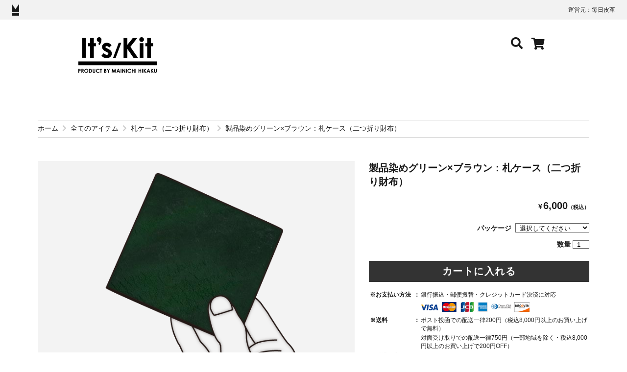

--- FILE ---
content_type: text/html; charset=UTF-8
request_url: https://www.itskit.com/products-dyed-green-and-brown-foldingwallet_1/
body_size: 16497
content:
<!DOCTYPE html PUBLIC "-//W3C//DTD XHTML 1.0 Transitional//EN"
"https://www.w3.org/TR/xhtml1/DTD/xhtml1-transitional.dtd"><html xmlns="https://www.w3.org/1999/xhtml" xml:lang="en" lang="en" xmlns:og="https://ogp.me/ns#" xmlns:fb="https://www.facebook.com/2008/fbml"><head><meta http-equiv="Content-Type" content="text/html; charset=UTF-8" /><title> 製品染めグリーン×ブラウン：札ケース（二つ折り財布）&laquo;Its/Kit</title><meta name="description" content="グリーン×ブラウンのカラーが奏でる、有機的なハーモニー。It's/Kit札ケースの二つ折りタイプを、目にも優しい癒しのグリーンカラー×ブラウンで仕上げた限定アイテム。
ポケットやバッグから取り出した際に思わず目を奪われてしまうような、瑞々しさをたたえた新緑のグリーン。
上質な国内産ベジタブルタンニングレザーを使用し、細部に至るまでこだわって作り込んだIt's/Kitの革製品。日常使用により付いたキズさえも、味わい深い経年変化（エイジング）として楽しめます。
革の質感を保護するために手作業で塗布されたワックスは、素材に溶けこんでいく過程と共に製品全体が美しい光沢感に包まれます。撥水性もプラスされる上に、汚れを防止してくれる、といううれしい効果も。
「普段使いのアイテムだからこそ、こだわりを持って選びたい。」そんな自分のスタイルを持った大人世代にふさわしい、It's/Kitの革製品。
ご自分用としてはもちろんのこと、就職祝いや誕生日プレゼントにもおすすめです。"/><meta name="viewport" content="width=device-width, initial-scale=1"><meta http-equiv='x-dns-prefetch-control' content='on'><link rel='dns-prefetch' href='//use.fontawesome.com' /><link rel='dns-prefetch' href='//connect.facebook.net' /><link rel='dns-prefetch' href='//ajax.googleapis.com' /><link rel='dns-prefetch' href='//cdnjs.cloudflare.comm' /><link rel='dns-prefetch' href='//google-analytics.com' /><link rel='dns-prefetch' href='//staticxx.facebook.com' /><link href="https://www.itskit.com/wp-content/themes/itskit/style.css" rel="stylesheet" type="text/css"><link rel="stylesheet" href="https://use.fontawesome.com/releases/v5.5.0/css/all.css" integrity="sha384-B4dIYHKNBt8Bc12p+WXckhzcICo0wtJAoU8YZTY5qE0Id1GSseTk6S+L3BlXeVIU" crossorigin="anonymous"><meta property="og:title" content="製品染めグリーン×ブラウン：札ケース（二つ折り財布）" /><meta property="og:type" content="website" /><meta property="og:url" content="httpswww.itskit.com/products-dyed-green-and-brown-foldingwallet_1/" /><meta property="og:image" content="https://www.itskit.com/wp-content/uploads/fw00011.jpg" /><meta property="og:site_name" content="It&#039;s/Kit | 優れた耐久性と機能美を「折る」だけで実現したレザープロダクト" /><meta property="og:description" content="グリーン×ブラウンのカラーが奏でる、有機的なハーモニー。It's/Kit札ケースの二つ折りタイプを、目にも優しい癒しのグリーンカラー×ブラウンで仕上げた限定アイテム。
ポケットやバッグから取り出した際に思わず目を奪われてしまうような、瑞々しさをたたえた新緑のグリーン。
上質な国内産ベジタブルタンニングレザーを使用し、細部に至るまでこだわって作り込んだIt's/Kitの革製品。日常使用により付いたキズさえも、味わい深い経年変化（エイジング）として楽しめます。
革の質感を保護するために手作業で塗布されたワックスは、素材に溶けこんでいく過程と共に製品全体が美しい光沢感に包まれます。撥水性もプラスされる上に、汚れを防止してくれる、といううれしい効果も。
「普段使いのアイテムだからこそ、こだわりを持って選びたい。」そんな自分のスタイルを持った大人世代にふさわしい、It's/Kitの革製品。
ご自分用としてはもちろんのこと、就職祝いや誕生日プレゼントにもおすすめです。" /><meta name="twitter:card" content="summary_large_image"><meta name="twitter:site" content="@itskit_wallet"><link rel="canonical" href="https://www.itskit.com/" /><link rel="pingback" href="https://www.itskit.com/xmlrpc.php" /><link rel="alternate" type="application/rss+xml" title="製品染めグリーン×ブラウン：札ケース（二つ折り財布）からのIts/Kitのフィード" href="https://www.itskit.com/feed" /><meta name="robots" content="max-image-preview:large" /><meta name="author" content="awwl"/><meta name="keywords" content="キャッシュレス,グリーン,ショートウォレット,セカンドウォレット,刷毛染色,札入れ,製品染め" /><link rel="canonical" href="https://www.itskit.com/products-dyed-green-and-brown-foldingwallet_1/" /><meta name="generator" content="All in One SEO (AIOSEO) 4.9.3" /> <script type="application/ld+json" class="aioseo-schema">/*<![CDATA[*/{"@context":"https:\/\/schema.org","@graph":[{"@type":"Article","@id":"https:\/\/www.itskit.com\/products-dyed-green-and-brown-foldingwallet_1\/#article","name":"\u88fd\u54c1\u67d3\u3081\u30b0\u30ea\u30fc\u30f3\u00d7\u30d6\u30e9\u30a6\u30f3\uff1a\u672d\u30b1\u30fc\u30b9\uff08\u4e8c\u3064\u6298\u308a\u8ca1\u5e03\uff09 | It's\/Kit","headline":"\u88fd\u54c1\u67d3\u3081\u30b0\u30ea\u30fc\u30f3\u00d7\u30d6\u30e9\u30a6\u30f3\uff1a\u672d\u30b1\u30fc\u30b9\uff08\u4e8c\u3064\u6298\u308a\u8ca1\u5e03\uff09","author":{"@id":"https:\/\/www.itskit.com\/author\/awwl\/#author"},"publisher":{"@id":"https:\/\/www.itskit.com\/#organization"},"datePublished":"2019-06-10T17:47:35+09:00","dateModified":"2024-02-22T20:15:00+09:00","inLanguage":"ja","mainEntityOfPage":{"@id":"https:\/\/www.itskit.com\/products-dyed-green-and-brown-foldingwallet_1\/#webpage"},"isPartOf":{"@id":"https:\/\/www.itskit.com\/products-dyed-green-and-brown-foldingwallet_1\/#webpage"},"articleSection":"\u5168\u3066\u306e\u30a2\u30a4\u30c6\u30e0, \u672d\u30b1\u30fc\u30b9\uff08\u4e8c\u3064\u6298\u308a\u8ca1\u5e03\uff09, \u9650\u5b9a\u30a2\u30a4\u30c6\u30e0, \u9650\u5b9a\u672d\u30b1\u30fc\u30b9\uff08\u4e8c\u3064\u6298\u308a\u8ca1\u5e03\uff09, \u30ad\u30e3\u30c3\u30b7\u30e5\u30ec\u30b9, \u30b0\u30ea\u30fc\u30f3, \u30b7\u30e7\u30fc\u30c8\u30a6\u30a9\u30ec\u30c3\u30c8, \u30bb\u30ab\u30f3\u30c9\u30a6\u30a9\u30ec\u30c3\u30c8, \u5237\u6bdb\u67d3\u8272, \u672d\u5165\u308c, \u88fd\u54c1\u67d3\u3081"},{"@type":"BreadcrumbList","@id":"https:\/\/www.itskit.com\/products-dyed-green-and-brown-foldingwallet_1\/#breadcrumblist","itemListElement":[{"@type":"ListItem","@id":"https:\/\/www.itskit.com#listItem","position":1,"name":"Home","item":"https:\/\/www.itskit.com","nextItem":{"@type":"ListItem","@id":"https:\/\/www.itskit.com\/category\/item\/#listItem","name":"\u5168\u3066\u306e\u30a2\u30a4\u30c6\u30e0"}},{"@type":"ListItem","@id":"https:\/\/www.itskit.com\/category\/item\/#listItem","position":2,"name":"\u5168\u3066\u306e\u30a2\u30a4\u30c6\u30e0","item":"https:\/\/www.itskit.com\/category\/item\/","nextItem":{"@type":"ListItem","@id":"https:\/\/www.itskit.com\/category\/item\/limited\/#listItem","name":"\u9650\u5b9a\u30a2\u30a4\u30c6\u30e0"},"previousItem":{"@type":"ListItem","@id":"https:\/\/www.itskit.com#listItem","name":"Home"}},{"@type":"ListItem","@id":"https:\/\/www.itskit.com\/category\/item\/limited\/#listItem","position":3,"name":"\u9650\u5b9a\u30a2\u30a4\u30c6\u30e0","item":"https:\/\/www.itskit.com\/category\/item\/limited\/","nextItem":{"@type":"ListItem","@id":"https:\/\/www.itskit.com\/category\/item\/limited\/limited-foldingwallet\/#listItem","name":"\u9650\u5b9a\u672d\u30b1\u30fc\u30b9\uff08\u4e8c\u3064\u6298\u308a\u8ca1\u5e03\uff09"},"previousItem":{"@type":"ListItem","@id":"https:\/\/www.itskit.com\/category\/item\/#listItem","name":"\u5168\u3066\u306e\u30a2\u30a4\u30c6\u30e0"}},{"@type":"ListItem","@id":"https:\/\/www.itskit.com\/category\/item\/limited\/limited-foldingwallet\/#listItem","position":4,"name":"\u9650\u5b9a\u672d\u30b1\u30fc\u30b9\uff08\u4e8c\u3064\u6298\u308a\u8ca1\u5e03\uff09","item":"https:\/\/www.itskit.com\/category\/item\/limited\/limited-foldingwallet\/","nextItem":{"@type":"ListItem","@id":"https:\/\/www.itskit.com\/products-dyed-green-and-brown-foldingwallet_1\/#listItem","name":"\u88fd\u54c1\u67d3\u3081\u30b0\u30ea\u30fc\u30f3\u00d7\u30d6\u30e9\u30a6\u30f3\uff1a\u672d\u30b1\u30fc\u30b9\uff08\u4e8c\u3064\u6298\u308a\u8ca1\u5e03\uff09"},"previousItem":{"@type":"ListItem","@id":"https:\/\/www.itskit.com\/category\/item\/limited\/#listItem","name":"\u9650\u5b9a\u30a2\u30a4\u30c6\u30e0"}},{"@type":"ListItem","@id":"https:\/\/www.itskit.com\/products-dyed-green-and-brown-foldingwallet_1\/#listItem","position":5,"name":"\u88fd\u54c1\u67d3\u3081\u30b0\u30ea\u30fc\u30f3\u00d7\u30d6\u30e9\u30a6\u30f3\uff1a\u672d\u30b1\u30fc\u30b9\uff08\u4e8c\u3064\u6298\u308a\u8ca1\u5e03\uff09","previousItem":{"@type":"ListItem","@id":"https:\/\/www.itskit.com\/category\/item\/limited\/limited-foldingwallet\/#listItem","name":"\u9650\u5b9a\u672d\u30b1\u30fc\u30b9\uff08\u4e8c\u3064\u6298\u308a\u8ca1\u5e03\uff09"}}]},{"@type":"Organization","@id":"https:\/\/www.itskit.com\/#organization","name":"It's\/Kit","description":"\u512a\u308c\u305f\u8010\u4e45\u6027\u3068\u6a5f\u80fd\u7f8e\u3092\u300c\u6298\u308b\u300d\u3060\u3051\u3067\u5b9f\u73fe\u3057\u305f\u30ec\u30b6\u30fc\u30d7\u30ed\u30c0\u30af\u30c8","url":"https:\/\/www.itskit.com\/"},{"@type":"Person","@id":"https:\/\/www.itskit.com\/author\/awwl\/#author","url":"https:\/\/www.itskit.com\/author\/awwl\/","name":"awwl","image":{"@type":"ImageObject","@id":"https:\/\/www.itskit.com\/products-dyed-green-and-brown-foldingwallet_1\/#authorImage","url":"https:\/\/secure.gravatar.com\/avatar\/25b443fab31a63d0ee2e8b1bc08b0778f2dd8f6bdc64872b5b22a378c870bb15?s=96&d=mm&r=g","width":96,"height":96,"caption":"awwl"}},{"@type":"WebPage","@id":"https:\/\/www.itskit.com\/products-dyed-green-and-brown-foldingwallet_1\/#webpage","url":"https:\/\/www.itskit.com\/products-dyed-green-and-brown-foldingwallet_1\/","name":"\u88fd\u54c1\u67d3\u3081\u30b0\u30ea\u30fc\u30f3\u00d7\u30d6\u30e9\u30a6\u30f3\uff1a\u672d\u30b1\u30fc\u30b9\uff08\u4e8c\u3064\u6298\u308a\u8ca1\u5e03\uff09 | It's\/Kit","inLanguage":"ja","isPartOf":{"@id":"https:\/\/www.itskit.com\/#website"},"breadcrumb":{"@id":"https:\/\/www.itskit.com\/products-dyed-green-and-brown-foldingwallet_1\/#breadcrumblist"},"author":{"@id":"https:\/\/www.itskit.com\/author\/awwl\/#author"},"creator":{"@id":"https:\/\/www.itskit.com\/author\/awwl\/#author"},"datePublished":"2019-06-10T17:47:35+09:00","dateModified":"2024-02-22T20:15:00+09:00"},{"@type":"WebSite","@id":"https:\/\/www.itskit.com\/#website","url":"https:\/\/www.itskit.com\/","name":"It's\/Kit","description":"\u512a\u308c\u305f\u8010\u4e45\u6027\u3068\u6a5f\u80fd\u7f8e\u3092\u300c\u6298\u308b\u300d\u3060\u3051\u3067\u5b9f\u73fe\u3057\u305f\u30ec\u30b6\u30fc\u30d7\u30ed\u30c0\u30af\u30c8","inLanguage":"ja","publisher":{"@id":"https:\/\/www.itskit.com\/#organization"}}]}/*]]>*/</script> <link rel="alternate" type="application/rss+xml" title="It&#039;s/Kit &raquo; 製品染めグリーン×ブラウン：札ケース（二つ折り財布） のコメントのフィード" href="https://www.itskit.com/products-dyed-green-and-brown-foldingwallet_1/feed/" /><style id='wp-img-auto-sizes-contain-inline-css' type='text/css'>img:is([sizes=auto i],[sizes^="auto," i]){contain-intrinsic-size:3000px 1500px}
/*# sourceURL=wp-img-auto-sizes-contain-inline-css */</style><style id='classic-theme-styles-inline-css' type='text/css'>/*! This file is auto-generated */
.wp-block-button__link{color:#fff;background-color:#32373c;border-radius:9999px;box-shadow:none;text-decoration:none;padding:calc(.667em + 2px) calc(1.333em + 2px);font-size:1.125em}.wp-block-file__button{background:#32373c;color:#fff;text-decoration:none}
/*# sourceURL=/wp-includes/css/classic-themes.min.css */</style> <script type="text/javascript" src="https://ajax.googleapis.com/ajax/libs/jquery/2.1.4/jquery.min.js" id="jquery-js"></script> <link rel='shortlink' href='https://www.itskit.com/?p=266' /><style type="text/css" id="wp-custom-css">/*usces_default_css*/input.hidden {display:none;}.welcart-btn {font-size:14px;width:60%;margin-bottom:.357143em;padding:.714286em 1.42857em;background-color:#eee;-webkit-border-radius:3px;-moz-border-radius:3px;border-radius:3px;text-decoration:none;}.welcart-btn.orange{color:#fff;background-color:#ff8c00;}.usces_filter_history {margin-bottom:10px;display:flex;justify-content:flex-end;align-items:center;}.usces_filter_history label,.usces_filter_history select {cursor:pointer;}.usces_filter_history input[type="checkbox"] {width:1rem;height:1rem;margin:0 .5rem 0 0;vertical-align:middle;}.usces_filter_history .exclude_cancel {margin-right:2em;}.usces_filter_history .usce_period span {margin:0 .5rem 0 0;}
/*theme_cart_css*/#wp-calendar td.businessday {background-color:#FFECCE;color:#F00;}#content h1.item_page_title {padding-bottom:10px;font-size:1.5em;}#itempage h2.item_name {margin-bottom:10px;margin-left:310px;padding:3px 5px;background-color:#999999;font-size:14px;color:#FFFFFF;line-height:18px;}#itempage .itemimg {width:300px;text-align:center;}#itempage .field {margin:0;}#itempage .assistance_item {width:740px;}#itempage .assistance_item ul {width:750px;margin-right:-10px;overflow:hidden;_zoom:1;}#itempage .assistance_item ul li {width:240px;margin-right:10px;}#itempage .assistance_item .listbox {height:125px;margin-right:0px;overflow:hidden;}#itempage .assistance_item .listbox .assist_excerpt{height:103px;overflow:hidden;}#itempage .assistance_item .listbox .assist_price{text-align:right;font-weight:bold;margin-top:2px;margin-right:8px;}#content h1.cart_page_title {margin:0px;padding:0px 0px 10px 0px;font-size:1.5em;}div.usccart_navi li.ucart {width:25%;}#cart table {width:100%;}#content #wc_cart img,#content #wc_confirm img {max-width:none;}#content h1.member_page_title {margin:0px;padding:0px 0px 10px 0px;font-size:1.5em;}
/*ffw-inline-css*/#fax_row,#memberinfo #fax_row,.fax-row{display:none;}</style> <script type="text/javascript" src="https://www.itskit.com/50parts/java/jquery.lazyload.min.js" defer charset='UTF-8'></script> <script>$(document).ready($(function() {
				$("img").lazyload({
					effect : "fadeIn"
				});
			}));</script> <script>(function(i,s,o,g,r,a,m){i['GoogleAnalyticsObject']=r;i[r]=i[r]||function(){
				(i[r].q=i[r].q||[]).push(arguments)},i[r].l=1*new Date();a=s.createElement(o),
				m=s.getElementsByTagName(o)[0];a.async=1;a.src=g;m.parentNode.insertBefore(a,m)
									})(window,document,'script','//www.google-analytics.com/analytics.js','ga');
			ga('create', 'UA-45861768-1', 'itskit.com');
			ga('send', 'pageview');</script>  <script type="application/ld+json" defer charset='UTF-8'>/*<![CDATA[*/{
"@context":"https://schema.org",
"@type":"Product",
"name":"製品染めグリーン×ブラウン：札ケース（二つ折り財布）",
"url":"https://www.itskit.com/products-dyed-green-and-brown-foldingwallet_1/",
"image":"https://www.itskit.com/wp-content/themes/itskit/img/limited/fw00011_1.jpg",
"slogan":"グリーン×ブラウンのカラーが奏でる、有機的なハーモニー",
"description":"It's/Kit札ケースの二つ折りタイプを、目にも優しい癒しのグリーンカラー×ブラウンで仕上げた限定アイテム。<br />
ポケットやバッグから取り出した際に思わず目を奪われてしまうような、瑞々しさをたたえた新緑のグリーン。<br />
上質な国内産ベジタブルタンニングレザーを使用し、細部に至るまでこだわって作り込んだIt's/Kitの革製品。日常使用により付いたキズさえも、味わい深い経年変化（エイジング）として楽しめます。<br />
革の質感を保護するために手作業で塗布されたワックスは、素材に溶けこんでいく過程と共に製品全体が美しい光沢感に包まれます。撥水性もプラスされる上に、汚れを防止してくれる、といううれしい効果も。<br />
「普段使いのアイテムだからこそ、こだわりを持って選びたい。」そんな自分のスタイルを持った大人世代にふさわしい、It's/Kitの革製品。<br />
ご自分用としてはもちろんのこと、就職祝いや誕生日プレゼントにもおすすめです。",
"sku": "fw00011",
"category":"限定札ケース（二つ折り財布）",
"material":"ベジタブルタンニングレザー","manufacturer":{
	"@type":"Organization",
	"name":"毎日皮革"
	},
"brand":{
	"@type":"Brand",
	"name":["It's/Kit,イッツキット"]
	},
"offers":{
	"@type":"Offer",
	"availability": "http://schema.org/InStock",	"price":"6000",
	"priceValidUntil": "2028-01-01",
	"url":"https://www.itskit.com/products-dyed-green-and-brown-foldingwallet_1/",
	"priceCurrency": "JPY"
	}
}/*]]>*/</script> <link rel="shortcut icon" href="https://www.itskit.com/wp-content/themes/itskit/img/icon.ico" /> <!--[if lt IE 9]> <script src="https://www.itskit.com/wp-content/themes/itskit/ie/html5shiv.js" defer charset='UTF-8'></script> <![endif]--> <!--[if lt IE 9]> <script src="https://www.itskit.com/wp-content/themes/itskit/ie/css3-mediaqueries.js" defer charset='UTF-8'></script> <![endif]--> <!--[if lt IE 9]> <script src="https://www.itskit.com/wp-content/themes/itskit/ie/selectivizr-min.js" defer charset='UTF-8'></script> <![endif]--><style id='global-styles-inline-css' type='text/css'>/*<![CDATA[*/:root{--wp--preset--aspect-ratio--square: 1;--wp--preset--aspect-ratio--4-3: 4/3;--wp--preset--aspect-ratio--3-4: 3/4;--wp--preset--aspect-ratio--3-2: 3/2;--wp--preset--aspect-ratio--2-3: 2/3;--wp--preset--aspect-ratio--16-9: 16/9;--wp--preset--aspect-ratio--9-16: 9/16;--wp--preset--color--black: #000000;--wp--preset--color--cyan-bluish-gray: #abb8c3;--wp--preset--color--white: #ffffff;--wp--preset--color--pale-pink: #f78da7;--wp--preset--color--vivid-red: #cf2e2e;--wp--preset--color--luminous-vivid-orange: #ff6900;--wp--preset--color--luminous-vivid-amber: #fcb900;--wp--preset--color--light-green-cyan: #7bdcb5;--wp--preset--color--vivid-green-cyan: #00d084;--wp--preset--color--pale-cyan-blue: #8ed1fc;--wp--preset--color--vivid-cyan-blue: #0693e3;--wp--preset--color--vivid-purple: #9b51e0;--wp--preset--gradient--vivid-cyan-blue-to-vivid-purple: linear-gradient(135deg,rgb(6,147,227) 0%,rgb(155,81,224) 100%);--wp--preset--gradient--light-green-cyan-to-vivid-green-cyan: linear-gradient(135deg,rgb(122,220,180) 0%,rgb(0,208,130) 100%);--wp--preset--gradient--luminous-vivid-amber-to-luminous-vivid-orange: linear-gradient(135deg,rgb(252,185,0) 0%,rgb(255,105,0) 100%);--wp--preset--gradient--luminous-vivid-orange-to-vivid-red: linear-gradient(135deg,rgb(255,105,0) 0%,rgb(207,46,46) 100%);--wp--preset--gradient--very-light-gray-to-cyan-bluish-gray: linear-gradient(135deg,rgb(238,238,238) 0%,rgb(169,184,195) 100%);--wp--preset--gradient--cool-to-warm-spectrum: linear-gradient(135deg,rgb(74,234,220) 0%,rgb(151,120,209) 20%,rgb(207,42,186) 40%,rgb(238,44,130) 60%,rgb(251,105,98) 80%,rgb(254,248,76) 100%);--wp--preset--gradient--blush-light-purple: linear-gradient(135deg,rgb(255,206,236) 0%,rgb(152,150,240) 100%);--wp--preset--gradient--blush-bordeaux: linear-gradient(135deg,rgb(254,205,165) 0%,rgb(254,45,45) 50%,rgb(107,0,62) 100%);--wp--preset--gradient--luminous-dusk: linear-gradient(135deg,rgb(255,203,112) 0%,rgb(199,81,192) 50%,rgb(65,88,208) 100%);--wp--preset--gradient--pale-ocean: linear-gradient(135deg,rgb(255,245,203) 0%,rgb(182,227,212) 50%,rgb(51,167,181) 100%);--wp--preset--gradient--electric-grass: linear-gradient(135deg,rgb(202,248,128) 0%,rgb(113,206,126) 100%);--wp--preset--gradient--midnight: linear-gradient(135deg,rgb(2,3,129) 0%,rgb(40,116,252) 100%);--wp--preset--font-size--small: 13px;--wp--preset--font-size--medium: 20px;--wp--preset--font-size--large: 36px;--wp--preset--font-size--x-large: 42px;--wp--preset--spacing--20: 0.44rem;--wp--preset--spacing--30: 0.67rem;--wp--preset--spacing--40: 1rem;--wp--preset--spacing--50: 1.5rem;--wp--preset--spacing--60: 2.25rem;--wp--preset--spacing--70: 3.38rem;--wp--preset--spacing--80: 5.06rem;--wp--preset--shadow--natural: 6px 6px 9px rgba(0, 0, 0, 0.2);--wp--preset--shadow--deep: 12px 12px 50px rgba(0, 0, 0, 0.4);--wp--preset--shadow--sharp: 6px 6px 0px rgba(0, 0, 0, 0.2);--wp--preset--shadow--outlined: 6px 6px 0px -3px rgb(255, 255, 255), 6px 6px rgb(0, 0, 0);--wp--preset--shadow--crisp: 6px 6px 0px rgb(0, 0, 0);}:where(.is-layout-flex){gap: 0.5em;}:where(.is-layout-grid){gap: 0.5em;}body .is-layout-flex{display: flex;}.is-layout-flex{flex-wrap: wrap;align-items: center;}.is-layout-flex > :is(*, div){margin: 0;}body .is-layout-grid{display: grid;}.is-layout-grid > :is(*, div){margin: 0;}:where(.wp-block-columns.is-layout-flex){gap: 2em;}:where(.wp-block-columns.is-layout-grid){gap: 2em;}:where(.wp-block-post-template.is-layout-flex){gap: 1.25em;}:where(.wp-block-post-template.is-layout-grid){gap: 1.25em;}.has-black-color{color: var(--wp--preset--color--black) !important;}.has-cyan-bluish-gray-color{color: var(--wp--preset--color--cyan-bluish-gray) !important;}.has-white-color{color: var(--wp--preset--color--white) !important;}.has-pale-pink-color{color: var(--wp--preset--color--pale-pink) !important;}.has-vivid-red-color{color: var(--wp--preset--color--vivid-red) !important;}.has-luminous-vivid-orange-color{color: var(--wp--preset--color--luminous-vivid-orange) !important;}.has-luminous-vivid-amber-color{color: var(--wp--preset--color--luminous-vivid-amber) !important;}.has-light-green-cyan-color{color: var(--wp--preset--color--light-green-cyan) !important;}.has-vivid-green-cyan-color{color: var(--wp--preset--color--vivid-green-cyan) !important;}.has-pale-cyan-blue-color{color: var(--wp--preset--color--pale-cyan-blue) !important;}.has-vivid-cyan-blue-color{color: var(--wp--preset--color--vivid-cyan-blue) !important;}.has-vivid-purple-color{color: var(--wp--preset--color--vivid-purple) !important;}.has-black-background-color{background-color: var(--wp--preset--color--black) !important;}.has-cyan-bluish-gray-background-color{background-color: var(--wp--preset--color--cyan-bluish-gray) !important;}.has-white-background-color{background-color: var(--wp--preset--color--white) !important;}.has-pale-pink-background-color{background-color: var(--wp--preset--color--pale-pink) !important;}.has-vivid-red-background-color{background-color: var(--wp--preset--color--vivid-red) !important;}.has-luminous-vivid-orange-background-color{background-color: var(--wp--preset--color--luminous-vivid-orange) !important;}.has-luminous-vivid-amber-background-color{background-color: var(--wp--preset--color--luminous-vivid-amber) !important;}.has-light-green-cyan-background-color{background-color: var(--wp--preset--color--light-green-cyan) !important;}.has-vivid-green-cyan-background-color{background-color: var(--wp--preset--color--vivid-green-cyan) !important;}.has-pale-cyan-blue-background-color{background-color: var(--wp--preset--color--pale-cyan-blue) !important;}.has-vivid-cyan-blue-background-color{background-color: var(--wp--preset--color--vivid-cyan-blue) !important;}.has-vivid-purple-background-color{background-color: var(--wp--preset--color--vivid-purple) !important;}.has-black-border-color{border-color: var(--wp--preset--color--black) !important;}.has-cyan-bluish-gray-border-color{border-color: var(--wp--preset--color--cyan-bluish-gray) !important;}.has-white-border-color{border-color: var(--wp--preset--color--white) !important;}.has-pale-pink-border-color{border-color: var(--wp--preset--color--pale-pink) !important;}.has-vivid-red-border-color{border-color: var(--wp--preset--color--vivid-red) !important;}.has-luminous-vivid-orange-border-color{border-color: var(--wp--preset--color--luminous-vivid-orange) !important;}.has-luminous-vivid-amber-border-color{border-color: var(--wp--preset--color--luminous-vivid-amber) !important;}.has-light-green-cyan-border-color{border-color: var(--wp--preset--color--light-green-cyan) !important;}.has-vivid-green-cyan-border-color{border-color: var(--wp--preset--color--vivid-green-cyan) !important;}.has-pale-cyan-blue-border-color{border-color: var(--wp--preset--color--pale-cyan-blue) !important;}.has-vivid-cyan-blue-border-color{border-color: var(--wp--preset--color--vivid-cyan-blue) !important;}.has-vivid-purple-border-color{border-color: var(--wp--preset--color--vivid-purple) !important;}.has-vivid-cyan-blue-to-vivid-purple-gradient-background{background: var(--wp--preset--gradient--vivid-cyan-blue-to-vivid-purple) !important;}.has-light-green-cyan-to-vivid-green-cyan-gradient-background{background: var(--wp--preset--gradient--light-green-cyan-to-vivid-green-cyan) !important;}.has-luminous-vivid-amber-to-luminous-vivid-orange-gradient-background{background: var(--wp--preset--gradient--luminous-vivid-amber-to-luminous-vivid-orange) !important;}.has-luminous-vivid-orange-to-vivid-red-gradient-background{background: var(--wp--preset--gradient--luminous-vivid-orange-to-vivid-red) !important;}.has-very-light-gray-to-cyan-bluish-gray-gradient-background{background: var(--wp--preset--gradient--very-light-gray-to-cyan-bluish-gray) !important;}.has-cool-to-warm-spectrum-gradient-background{background: var(--wp--preset--gradient--cool-to-warm-spectrum) !important;}.has-blush-light-purple-gradient-background{background: var(--wp--preset--gradient--blush-light-purple) !important;}.has-blush-bordeaux-gradient-background{background: var(--wp--preset--gradient--blush-bordeaux) !important;}.has-luminous-dusk-gradient-background{background: var(--wp--preset--gradient--luminous-dusk) !important;}.has-pale-ocean-gradient-background{background: var(--wp--preset--gradient--pale-ocean) !important;}.has-electric-grass-gradient-background{background: var(--wp--preset--gradient--electric-grass) !important;}.has-midnight-gradient-background{background: var(--wp--preset--gradient--midnight) !important;}.has-small-font-size{font-size: var(--wp--preset--font-size--small) !important;}.has-medium-font-size{font-size: var(--wp--preset--font-size--medium) !important;}.has-large-font-size{font-size: var(--wp--preset--font-size--large) !important;}.has-x-large-font-size{font-size: var(--wp--preset--font-size--x-large) !important;}
/*# sourceURL=global-styles-inline-css *//*]]>*/</style></head><body id="item"><div class="flexBetweenCenter divN"> <a href="http://www.mainichi-hikaku.com/"><img src="https://www.itskit.com/wp-content/themes/itskit/img/logo_mh.png" alt="イッツキットを販売する毎日皮革" class="imgN" decoding="async"></a> <span class="spanN">運営元：<a href="https://www.mainichi-hikaku.com/">毎日皮革</a></span></div><div class="divA"><header class="flexTop flexLeft header"><h1><a href="https://www.itskit.com/"><img class="imgA" src="https://www.itskit.com/wp-content/themes/itskit/img/logo.svg" width="160" height="73" alt="製品染めグリーン×ブラウン：札ケース（二つ折り財布）を販売するイッツキットオンラインストア" decoding="async" /> </a></h1><div class="headerNav flexCenter"><div id="searchWrap"><form id="form" method="get" action="https://www.itskit.com/" autocomplete="on"> <input id="search" name="s" type="text" placeholder="キーワードで検索"><button id="search_submit" value="Rechercher" type="submit"><i class="fas fa-search"></i></button></form></div> <a href="https://www.itskit.com/usces-cart/"> <i class="fas fa-shopping-cart iA"></i> </a></div></header><nav class="nav flexLeft" id="breadcrumb"><ol class="olA flexStartWrap"><li itemscope itemtype="http://data-vocabulary.org/Breadcrumb"><a href="https://www.itskit.com" itemprop="url"><span itemprop="title" class="b_home">ホーム</span></a><i class="fas fa-chevron-right iB"></i></li><li itemscope itemtype="http://data-vocabulary.org/Breadcrumb"><a href="https://www.itskit.com/category/item/" itemprop="url"><span itemprop="title" class="b_cat">全てのアイテム</span></a><i class="fas fa-chevron-right iB"></i></li><li itemscope itemtype="http://data-vocabulary.org/Breadcrumb"><a href="https://www.itskit.com/category/item/foldingwallet/" itemprop="url"><span itemprop="title" class="b_cat">札ケース（二つ折り財布）</span></a><i class="fas fa-chevron-right iB"></i></li><li itemscope itemtype="http://data-vocabulary.org/Breadcrumb"><span class="b_this">製品染めグリーン×ブラウン：札ケース（二つ折り財布）</span></li></ol></nav><main class="main flexBetweenReverse"><div class="divB"><div id="itempage"><script type="text/javascript" charset="UTF-8" src="https://zipaddr.github.io/zipaddrx.js?v=1.42"></script><script defer src="[data-uri]"></script><form action="https://www.itskit.com/usces-cart/" method="post"><h2 class="h2A">製品染めグリーン×ブラウン：札ケース（二つ折り財布）</h2><div class="exp clearfix"><div class="field"><div class="field_price"><span class="spanD"><span class="yenMark">¥</span>6,000<span class="taxStatus">（税込）</span></span></div></div></div><div class="skuform" align="right"><div class="item_option"><div><span class='fontWeightBold'>パッケージ</span><span> <label for='itemOption[266][fw00011][%E3%83%91%E3%83%83%E3%82%B1%E3%83%BC%E3%82%B8]' class='iopt_label'></label> <select name='itemOption[266][fw00011][%E3%83%91%E3%83%83%E3%82%B1%E3%83%BC%E3%82%B8]' id='itemOption[266][fw00011][%E3%83%91%E3%83%83%E3%82%B1%E3%83%BC%E3%82%B8]' class='iopt_select' onKeyDown="if (event.keyCode == 13) {return false;}"><option value='#NONE#' selected="selected">選択してください</option><option value='通常版'>通常版</option><option value='簡易版（200円OFF）'>簡易版（200円OFF）</option> </select> </span></div></div><span class="fontWeightBold quantity_unit">数量<input name="quant[266][fw00011]" type="text" id="quant[266][fw00011]" class="skuquantity" value="1" onKeyDown="if (event.keyCode == 13) {return false;}" /></span><input name="zaikonum[266][fw00011]" type="hidden" id="zaikonum[266][fw00011]" value="1" /> <input name="zaiko[266][fw00011]" type="hidden" id="zaiko[266][fw00011]" value="0" /> <input name="gptekiyo[266][fw00011]" type="hidden" id="gptekiyo[266][fw00011]" value="0" /> <input name="skuPrice[266][fw00011]" type="hidden" id="skuPrice[266][fw00011]" value="6000" /> <input name="inCart[266][fw00011]" type="submit" id="inCart[266][fw00011]" class="skubutton" value="カートに入れる" onclick="return uscesCart.intoCart( '266','fw00011' )" /><input name="usces_referer" type="hidden" value="/products-dyed-green-and-brown-foldingwallet_1/" /><div class="error_message"></div></div><div class="itemsubimg"></div></form></div><table class="itemTable borderBottomDotted"><tr><th class="itemTableThA">※お支払い方法</th><th class="itemTableThB">：</th><td class="itemTableTd">銀行振込・郵便振替・クレジットカード決済に対応</td></tr><tr><th>&nbsp;</th><th>&nbsp;</th><td><img src="https://www.itskit.com/wp-content/themes/itskit/img/credit.png" alt="製品染めグリーン×ブラウン：札ケース（二つ折り財布）の支払いに対応しているクレジットカード" class="imgJ" decoding="async" width="300" height="27"></td></tr><tr><th class="itemTableThA">※送料</th><th class="itemTableThB">：</th><td class="itemTableTd">ポスト投函での配送一律200円（税込8,000円以上のお買い上げで無料）</td></tr><tr><th>&nbsp;</th><th>&nbsp;</th><td>対面受け取りでの配送一律750円（一部地域を除く・税込8,000円以上のお買い上げで200円OFF）</td></tr><tr><th class="itemTableThA">※発送目安</th><th class="itemTableThB">：</th><td class="itemTableTd">ご入金確認後2日以内</td></tr><tr><th class="itemTableThA">※パッケージ</th><th class="itemTableThB">：</th><td class="itemTableTd">クラフト紙の簡易パッケージなら200円OFF</td></tr><tr><th>&nbsp;</th><th>&nbsp;</th><td> <span class="flexStartWrap flexCenter marginBottom8px"> <img src="https://www.itskit.com/wp-content/themes/itskit/img/image_fw01_pk.jpg" alt="製品染めグリーン×ブラウン：札ケース（二つ折り財布）の通常パッケージ" class="imgL" decoding="async" width="705" height="525"> <span class="spanM"><i class="fas fa-angle-right iF"></i></span> <img src="https://www.itskit.com/wp-content/themes/itskit/img/image_simple-package.jpg" alt="製品染めグリーン×ブラウン：札ケース（二つ折り財布）のエコパッケージ" class="changePhoto1 changePhoto imgHover imgL" decoding="async" width="705" height="525"> </span> <span class="flexStartWrap flexCenter marginBottom8px"> <span class="spanS"><span class="spanT">通常パッケージ</span></span> <span class="spanM"></span> <span class="spanS"><span class="spanT">簡易パッケージ</span></span> </span></td></tr><tr><th>&nbsp;</th><th>&nbsp;</th><td>簡易パッケージには革スワッチ・組み立て説明書が付属しません。<br>組み立て方については<a href="https://www.itskit.com/pdf/how-to_fw01.pdf" class="linkBlue" target="_blank">こちら</a>をご覧ください。</td></tr></table><div class="divD"><p class="h3A"><i class="fas fa-check-circle iC"></i>札入れとして使える二つ折りの札ケース</p><p class="pA">札ポケットの他に、カードポケットが2つ付いています。普段使いの財布とは別にセカンドウォレットとしてもおすすめです。</p><h3 class="h3A"><i class="fas fa-check-circle iC"></i>グリーン×ブラウンのカラーが奏でる、有機的なハーモニー</h3><p class="pA">It's/Kit札ケースの二つ折りタイプを、目にも優しい癒しのグリーンカラー×ブラウンで仕上げた限定アイテム。<br /> ポケットやバッグから取り出した際に思わず目を奪われてしまうような、瑞々しさをたたえた新緑のグリーン。<br /> 上質な国内産ベジタブルタンニングレザーを使用し、細部に至るまでこだわって作り込んだIt's/Kitの革製品。日常使用により付いたキズさえも、味わい深い経年変化（エイジング）として楽しめます。<br /> 革の質感を保護するために手作業で塗布されたワックスは、素材に溶けこんでいく過程と共に製品全体が美しい光沢感に包まれます。撥水性もプラスされる上に、汚れを防止してくれる、といううれしい効果も。<br /> 「普段使いのアイテムだからこそ、こだわりを持って選びたい。」そんな自分のスタイルを持った大人世代にふさわしい、It's/Kitの革製品。<br /> ご自分用としてはもちろんのこと、就職祝いや誕生日プレゼントにもおすすめです。</p></div><table class="itemTable"><tr><th class="itemTableThA">品番</th><th class="itemTableThB">：</th><td class="itemTableTd">fw00011</td></tr><tr><th class="itemTableThA">アイテム</th><th class="itemTableThB">：</th><td class="itemTableTd">限定札ケース（二つ折り財布）</td></tr><th class="itemTableThA">限定数</th><th class="itemTableThB">：</th><td class="itemTableTd">1（残り：1）</td><tr><th class="itemTableThA">完成サイズ</th><th class="itemTableThB">：</th><td class="itemTableTd"> 縦横9×10cm 厚み12mm</td></tr><tr><th class="itemTableThA">収納ポケット</th><th class="itemTableThB">：</th><td class="itemTableTd"> お札ポケット×1・カードポケット×2</td></tr><tr><th class="itemTableThA">素材</th><th class="itemTableThB">：</th><td class="itemTableTd"> ベジタブルタンニングレザー 100％</td></tr><tr><th class="itemTableThA">生産</th><th class="itemTableThB">：</th><td class="itemTableTd">日本製</td></tr></table><table class="itemTableB"><tr><th class="itemTableThB">※</th><td class="itemTableTdB">こちらの製品は平面の状態からユーザー自身が「折って」組み上げる仕様となっており、ユーザーは構造を理解しながらアイテムが組み上がっていく楽しさや革の性質を体験することができます。</td></tr><tr><th class="itemTableThB">※</th><td class="itemTableTdB">オイルワックスで仕上げているため表面は撥水性があります、折る際は裏面から湿らせてください。</td></tr><tr><th class="itemTableThB">※</th><td class="itemTableTdB">製品染めによる若干の革の縮小・変形がみられます。また、折る際に染料が手に移る可能性がございます、ビニール手袋等のご使用をおすすめします。</td></tr></table><div class="divP">▼ 「<h4 class="h4A">製品染めグリーン×ブラウン：札ケース（二つ折り財布）</h4>」の関連キーワード</div><ul class="ulA flexStartWrap"><li class="liA"><a href="https://www.itskit.com/tag/%e3%82%ad%e3%83%a3%e3%83%83%e3%82%b7%e3%83%a5%e3%83%ac%e3%82%b9/" rel="tag">キャッシュレス</a></li><li class="liA"><a href="https://www.itskit.com/tag/%e3%82%b0%e3%83%aa%e3%83%bc%e3%83%b3/" rel="tag">グリーン</a></li><li class="liA"><a href="https://www.itskit.com/tag/%e3%82%b7%e3%83%a7%e3%83%bc%e3%83%88%e3%82%a6%e3%82%a9%e3%83%ac%e3%83%83%e3%83%88/" rel="tag">ショートウォレット</a></li><li class="liA"><a href="https://www.itskit.com/tag/%e3%82%bb%e3%82%ab%e3%83%b3%e3%83%89%e3%82%a6%e3%82%a9%e3%83%ac%e3%83%83%e3%83%88/" rel="tag">セカンドウォレット</a></li><li class="liA"><a href="https://www.itskit.com/tag/%e5%88%b7%e6%af%9b%e6%9f%93%e8%89%b2/" rel="tag">刷毛染色</a></li><li class="liA"><a href="https://www.itskit.com/tag/%e6%9c%ad%e5%85%a5%e3%82%8c/" rel="tag">札入れ</a></li><li class="liA"><a href="https://www.itskit.com/tag/%e8%a3%bd%e5%93%81%e6%9f%93%e3%82%81/" rel="tag">製品染め</a></li></ul><div class="divP">▼ 「<h4 class="h4A">限定札ケース（二つ折り財布）</h4>」の定番タイプはこちら</div><div class="divE"> <a href="https://www.itskit.com/foldingwallet01/"><img src="https://www.itskit.com/wp-content/themes/itskit/img/image_fw01_n_ic.jpg" alt="限定札ケース（二つ折り財布）のヌメ色ナチュラルカラー" class="imgD" decoding="async" width="705" height="525"></a> <a href="https://www.itskit.com/foldingwallet01/"><img src="https://www.itskit.com/wp-content/themes/itskit/img/image_fw01_bk_ic.jpg" alt="限定札ケース（二つ折り財布）のブラックカラー" class="imgD" decoding="async" width="705" height="525"></a></div> <a href="https://www.itskit.com/category/item/" class="bottomLink">アイテム一覧はこちら<i class="fas fa-chevron-right iG"></i></a></div><div class="divC"> <img src="https://www.itskit.com/wp-content/themes/itskit/img/image_fw01_sh.png" style="background-image: url(https://www.itskit.com/wp-content/themes/itskit/img/limited/fw00011_3.jpg);" alt="限定札ケース（二つ折り財布）のイラスト" class="mainPhoto1 mainPhoto bgPositionCC" decoding="async" width="705" height="525"><div class="divQ">詳細画像</div><div class="divR flexStartWrap width100P"> <img src="https://www.itskit.com/wp-content/themes/itskit/img/image_fw01_sh.png" style="background-image: url(https://www.itskit.com/wp-content/themes/itskit/img/limited/fw00011_3.jpg);" alt="限定札ケース（二つ折り財布）のイラスト" class="changePhoto1 changePhoto imgHover bgPositionCC" decoding="async" width="705" height="525"> <img src="https://www.itskit.com/wp-content/themes/itskit/img/limited/fw00011_1.jpg" alt="製品染めグリーン×ブラウン：札ケース（二つ折り財布）の表面" class="changePhoto1 changePhoto imgHover" decoding="async" width="705" height="525"> <img src="https://www.itskit.com/wp-content/themes/itskit/img/limited/fw00011_2.jpg" alt="製品染めグリーン×ブラウン：札ケース（二つ折り財布）の裏面" class="changePhoto1 changePhoto imgHover" decoding="async" width="705" height="525"> <img src="https://www.itskit.com/wp-content/themes/itskit/img/limited/fw00011_3.jpg" alt="製品染めグリーン×ブラウン：札ケース（二つ折り財布）のディテール" class="changePhoto1 changePhoto imgHover" decoding="async" width="705" height="525"> <img src="https://www.itskit.com/wp-content/themes/itskit/img/image_fw01_limited-seal_pk.jpg" alt="限定札ケース（二つ折り財布）のパッケージ" class="changePhoto1 changePhoto imgHover" decoding="async" width="705" height="525"></div><div class="divQ">定番タイプでの完成イメージ</div><div class="divR flexStartWrap width100P"> <img src='https://www.itskit.com/wp-content/themes/itskit/img/image_fw01_n.jpg' alt='二つ折り財布の完成イメージ' class='changePhoto1 changePhoto imgHover' decoding='async' width='705' height='525'> <img src='https://www.itskit.com/wp-content/themes/itskit/img/image_fw01_sd.jpg' alt='二つ折り財布の使用イメージ' class='changePhoto1 changePhoto imgHover' decoding='async' width='705' height='525'> <img src='https://www.itskit.com/wp-content/themes/itskit/img/image_fw01_detail.jpg' alt='二つ折り財布のディテールのアップ' class='changePhoto1 changePhoto imgHover' decoding='async' width='705' height='525'> <img src='https://www.itskit.com/wp-content/themes/itskit/img/image_fw01_ex.jpg' alt='二つ折り財布の収納例' class='changePhoto1 changePhoto imgHover' decoding='async' width='705' height='525'> <img src='https://www.itskit.com/wp-content/themes/itskit/img/image_fw01_spec.jpg' alt='二つ折り財布のサイズスペック' class='changePhoto1 changePhoto imgHover' decoding='async' width='705' height='525'></div> <a href="https://www.itskit.com/foldingwallet01/" class="aB"><i class="fas fa-angle-double-right iC"></i>定番タイプはこちら</a></div></main> <span itemprop="reviewRating" itemscope itemtype="http://schema.org/Rating"><meta itemprop="ratingValue" content="4.25"><meta itemprop="bestRating" content="5"> </span><section id="aboutItskitSection"><h5 class="h5A">It's/Kit（イッツキット）とは</h5><h6 class="h6A">優れた耐久性と機能美を「折る」だけで実現したレザープロダクトです。</h6><div class="divO flexBetweenCenter"><div class="divI"><div class="divV"> <img src="https://www.itskit.com/wp-content/themes/itskit/img/durability_ic.png" alt="イッツキットの製品染めグリーン×ブラウン：札ケース（二つ折り財布）に備わる耐久性" class="imgE" decoding="async" loading="lazy" width="200" height="197"><div class="divJ"> <span class="spanF"><abbr title="耐久性">DURABILITY</abbr></span> <span class="spanG">- 耐久性 -</span> <span class="spanH">皮革製品が壊れる原因を省いたシンプル構造。</span></div></div><div class="divV"> <img src="https://www.itskit.com/wp-content/themes/itskit/img/simplicity_ic.png" alt="イッツキットの製品染めグリーン×ブラウン：札ケース（二つ折り財布）に備わる機能美" class="imgE" decoding="async" loading="lazy" width="200" height="197"><div class="divJ"> <span class="spanF"><abbr title="機能美">SIMPLICITY</abbr></span> <span class="spanG">- 機能美 -</span> <span class="spanH">必要最小限の機能でむだのない設計。</span></div></div></div> <img src="https://www.itskit.com/wp-content/themes/itskit/img/package.jpg" alt="イッツキットのパッケージ" class="imgG" decoding="async" loading="lazy" width="480" height="320"></div><h5 class="h5B"><abbr title="イッツキットの組み立て方">HOW TO USE</abbr></h5><h6 class="h6B">組み立ては革の形状記憶特性を利用した技法を用いています。</h6><div class="divK flexBetweenCenter"><div class="divG"> <span class="spanJ flexCenterCenter">1</span> <img src="https://www.itskit.com/wp-content/themes/itskit/img/how_1.jpg" alt="製品染めグリーン×ブラウン：札ケース（二つ折り財布）を湿らす" class="imgF" decoding="async" loading="lazy" width="350" height="261"> <span class="spanI">湿らす</span></div> <i class="fas fa-angle-right iD"></i><div class="divG"> <span class="spanJ flexCenterCenter">2</span> <img src="https://www.itskit.com/wp-content/themes/itskit/img/how_2.jpg" alt="製品染めグリーン×ブラウン：札ケース（二つ折り財布）を折る" class="imgF" decoding="async" loading="lazy" width="350" height="261"> <span class="spanI">折る</span></div> <i class="fas fa-angle-right iD"></i><div class="divG"> <span class="spanJ flexCenterCenter">3</span> <img src="https://www.itskit.com/wp-content/themes/itskit/img/how_3.jpg" alt="製品染めグリーン×ブラウン：札ケース（二つ折り財布）を乾かす" class="imgF" decoding="async" loading="lazy" width="350" height="261"> <span class="spanI">乾かす</span></div></div><div class="divH"><p class="pB fontSize14px">※折る前に霧吹きなどを使い表と裏から革を湿らせましょう。湿らせすぎると折りづらくなるので様子をみながら行ってください。</p><p class="pB fontSize14px">※折り終えたら上に重りをのせるか、ラップで包んだ状態で乾かし仕上がりを安定させましょう。</p></div></section><section id="descriptionItskitSection"><h5 class="h5A">「シンプルな構造<br class="displayNone displayBlock560">＝壊れにくい」<br>をテーマにした革製品</h5><h6 class="h6A">機能を限定し強く小さく、キャッシュレスと相性の良いシリーズです。</h6><div class="descContentWrap flexBetween"><div class="descContentLeft"> <img src="https://www.itskit.com/wp-content/themes/itskit/img/desc/desc_01.jpg" class="width100P heightAuto" width="640" height="440" alt="耐久性と機能美を備えた財布" decoding="async" loading="lazy"> <img src="https://www.itskit.com/wp-content/themes/itskit/img/desc/desc_03.jpg" class="width100P heightAuto" width="640" height="361" alt="コンパクトでミニマルで壊れにくい" decoding="async" loading="lazy"><p>構造上、<br> 縫い代が必要なくコンパクトな出来上がりが可能となっています。</p></div><div class="descContentRight"> <img src="https://www.itskit.com/wp-content/themes/itskit/img/desc/desc_02.jpg" class="width100P heightAuto" width="640" height="370" alt="イッツキットの革製品" decoding="async" loading="lazy"><ul><li>あれもこれも持ち歩きたくない</li><li>余計な機能はいらない</li><li>シンプルに、小さく、軽く</li></ul><p>そんな気持ちで<abbr title="イッツキット">It's/Kit</abbr>は生まれました。</p> <img src="https://www.itskit.com/wp-content/themes/itskit/img/desc/desc_05.jpg" class="width100P heightAuto" width="640" height="380" alt="改札で長財布からスイカを出す" decoding="async" loading="lazy"></div></div><div class="descContentWrap flexBetween"><div class="descContentLeft"><h6 class="descContentHead_1">必要最小限の機能</h6><p>最小限の機能にとどまることで<abbr title="イッツキット">It's/Kit</abbr>は「折る」だけでアイテムが完成します。</p> <img src="https://www.itskit.com/wp-content/themes/itskit/img/desc/desc_10.jpg" class="width100P heightAuto" width="640" height="380" alt="パスケースのエイジング" decoding="async" loading="lazy"><p>構造をとことん簡略化し<br> 製品は平面の状態からユーザー自身が「折って」組み上げる仕様となっており</p><p>コストダウンが図れるとともに<br> ユーザーは構造を理解しながらアイテムが組み上がっていく楽しさや革の性質を体験できます。</p><div class="howToImgaeContents"><div class="howToImgaeWrap lightBoxImageWrap"><img src="https://www.itskit.com/wp-content/themes/itskit/img/desc/how_cc01.jpg" class="howToImgae width100P heightAuto imgHover" width="640" height="1661" alt="カードケースの作り方" decoding="async" loading="lazy"></div><div class="howToImgaeWrap lightBoxImageWrap"><img src="https://www.itskit.com/wp-content/themes/itskit/img/desc/how_cc02.jpg" class="howToImgae width100P heightAuto imgHover" width="640" height="1661" alt="マルチケースの作り方" decoding="async" loading="lazy"></div><div class="howToImgaeWrap lightBoxImageWrap"><img src="https://www.itskit.com/wp-content/themes/itskit/img/desc/how_pc01.jpg" class="howToImgae width100P heightAuto imgHover" width="640" height="2020" alt="パスケースの作り方" decoding="async" loading="lazy"></div><div class="howToImgaeWrap lightBoxImageWrap"><img src="https://www.itskit.com/wp-content/themes/itskit/img/desc/how_fw01.jpg" class="howToImgae width100P heightAuto imgHover" width="640" height="2020" alt="ショートウォレットの作り方" decoding="async" loading="lazy"></div><div class="howToImgaeWrap lightBoxImageWrap"><img src="https://www.itskit.com/wp-content/themes/itskit/img/desc/how_lw01.jpg" class="howToImgae width100P heightAuto imgHover" width="640" height="2020" alt="ロングウォレットの作り方" decoding="async" loading="lazy"></div></div></div><div class="descContentRight"><p><abbr title="イッツキット">It's/Kit</abbr>の組み立てはとても簡単です。<br> 特別な工具を使わず、革を水で濡らした後<br> 付属の簡易説明書の折り順にそって4・5回折るだけで完成します。</p> <img src="https://www.itskit.com/wp-content/themes/itskit/img/desc/desc_12.gif" class="width100P heightAuto" width="640" height="423" alt="組み立て方法" decoding="async" loading="lazy"> <img src="https://www.itskit.com/wp-content/themes/itskit/img/desc/desc_13.jpg" class="width100P heightAuto" width="640" height="362" alt="各アイテムの使用イメージ" decoding="async" loading="lazy"><p>※革の可塑性という濡らした革に力を加え変形させ（<abbr title="イッツキット">It's/Kit</abbr>では折り）、その後乾かすことで形を保つ特性を利用しています。タンニンで鞣したベジタブルレザーに強く備わった性質です。</p><p>※霧吹きをお持ちでない方は、指に水をつけ 折る箇所（表と裏）を湿らせても折ることができます。</p></div></div><div class="descContentWrap flexBetween"><div class="descContentLeft"><h6 class="descContentHead_1">シンプルな構造で壊れにくい</h6><p><abbr title="イッツキット">It's/Kit</abbr>は「必要かどうか」を最大のコンセプトに設計を行ない、<br> あれもこれもの機能を捨てることで、軽くコンパクトで丈夫な製品に仕上がっています。<br> 多すぎるポケットも、ロゴも不必要なカーブも、装飾も金具もなく、ただ必要なものを最小限持つためだけに考えられた製品です。</p><p>同時に「縫製 ・金具・接着」を製品に用いないことで、今まで起きやすかった「壊れ」が起きないメリットを持っています。</p> <img src="https://www.itskit.com/wp-content/themes/itskit/img/desc/desc_20.jpg" class="width100P heightAuto" width="640" height="533" alt="革製品が壊れる原因を排除" decoding="async" loading="lazy"><p>折るだけの利点は他にもあります、「固定しないことで生まれる可動性」です。<br> 収納量にあわせて、普通は縫製や金具などで留められている箇所が動くので一時的にたくさん入れたい時も心強い構造となっています。</p> <img src="https://www.itskit.com/wp-content/themes/itskit/img/desc/desc_21.gif" class="width100P heightAuto" width="640" height="365" alt="可動性があり収納数で革が動く" decoding="async" loading="lazy"> <img src="https://www.itskit.com/wp-content/themes/itskit/img/desc/desc_22.jpg" class="width100P heightAuto" width="640" height="393" alt="フラップが閉じなくても手癖で閉じられる" decoding="async" loading="lazy"><p>収納量に合わせて「ギュッギュッ」っと手で馴染ませるようにマチを調整することで、蓋が浮かなくなりしっかり閉じることができます。</p><p>さらに、「壊れにくさ」に伴った「機能美」が<abbr title="イッツキット">It's/Kit</abbr>の特長の1つ。男女どちらでもご使用いただけるデザインです。</p></div><div class="descContentRight"> <img src="https://www.itskit.com/wp-content/themes/itskit/img/desc/desc_24.jpg" class="width100P heightAuto" width="640" height="1036" alt="イッツキットのディテール" decoding="async" loading="lazy"> <img src="https://www.itskit.com/wp-content/themes/itskit/img/desc/desc_23.jpg" class="width100P heightAuto" width="640" height="380" alt="長財布をカバンから出すシーン" decoding="async" loading="lazy"> <img src="https://www.itskit.com/wp-content/themes/itskit/img/desc/desc_25.jpg" class="width100P heightAuto" width="640" height="190" alt="長財布のディテール" decoding="async" loading="lazy"> <img src="https://www.itskit.com/wp-content/themes/itskit/img/desc/desc_26.jpg" class="width100P heightAuto" width="640" height="190" alt="レザートレイのディテール" decoding="async" loading="lazy"><p>内角・外角のどちらにも丸みをつけることで、引き裂き・角のヘタり防止効果を持たせています。</p></div></div><div class="descContentWrap flexBetween"><div class="descContentLeft"><h6 class="descContentHead_1">素材：<br class="displayNone displayBlock560">国内産のタンニン鞣しレザーを使用</h6><p>革は植物タンニン鞣しレザーを使用しています。<br> 着色は塗料剥がれの起きない染料仕上げ、厚みは1.5mm、カラーはナチュラルなヌメ色とブラックの2色からお選びいただけます。<br> 製品染めや加工を施したカラフルな<a href="https://www.itskit.com/category/item/" class="linkBlue">限定アイテム</a>もご用意しております。</p> <img src="https://www.itskit.com/wp-content/themes/itskit/img/desc/desc_30.jpg" class="width100P heightAuto" width="640" height="507" alt="タンニン鞣しのヌメ色と黒色" decoding="async" loading="lazy"><p>通常、縫製や金具などにかかるコストを革素材に割り振ることで、お求めやすい価格ながら国内産の高品質レザーの使用が可能となりました。</p><p>繊維の丈夫な牛革でコシがしっかりした素材です。使用や経年による変化が出やすい性質を持っています。</p> <span class="descContentHead_3">経年変化のイメージ</span> <img src="https://www.itskit.com/wp-content/themes/itskit/img/desc/desc_32.jpg" class="width100P heightAuto" width="640" height="640" alt="カードケースの経年変化" decoding="async" loading="lazy"> <img src="https://www.itskit.com/wp-content/themes/itskit/img/desc/desc_33.jpg" class="width100P heightAuto" width="640" height="508" alt="ロングウォレットの経年変化" decoding="async" loading="lazy"><p>札ケース（長財布）のナチュラルのみオイルワックス使用、他はオイル未使用での経年変化です。写真ではわかりづらいですが、色が深くなり自然で高級感のある光沢がでてきました。</p> <span class="descContentHead_3">革本来の柔軟性</span><p>金具をどこにも使っていないので、製品自体に革本来の柔軟性があります。<br> ポケットに入れてもゴワつかず快適。<br> 下の動画は札ケース（長財布）の、お札5枚・カード1枚が入った状態です。</p> <img src="https://www.itskit.com/wp-content/themes/itskit/img/desc/desc_31.gif" class="width100P heightAuto" width="640" height="380" alt="革の柔軟性" decoding="async" loading="lazy"></div><div class="descContentRight"><p>オリジナルの<a href="https://www.itskit.com/oilwax15552010/" class="linkBlue">レザー用オイルワックス</a>もご用意しています。<br> より美しい革の経年変化を楽しむために、良ければお試しください。</p> <img src="https://www.itskit.com/wp-content/themes/itskit/img/desc/desc_34.jpg" class="width100P heightAuto" width="640" height="508" alt="オイルワック使用時の撥水効果" decoding="async" loading="lazy"><p>オイルワックスで革への油分補填と、撥水効果による汚れ防止が同時に行えます。特にナチュラルは汚れが目立ちやすいので、使い始めにオイルワックス塗布をおすすめします。</p><p class="margin0">天然成分のみなので肌についても大丈夫！指や布を使って塗ることができます。<br> 内容量：10g、アイテムによりますが10回分ほどの分量です。<br> 若干革が濃くなりますので、パッケージに付いている革スワッチでテストしてから製品にご使用ください。</p> <img src="https://www.itskit.com/wp-content/themes/itskit/img/desc/desc_35.jpg" class="width100P heightAuto" width="640" height="199" alt="パッケージに付属する革のスワッチ" decoding="async" loading="lazy"><p>※天然の皮革素材を使用しています。動物本来のシワ・キズ・シミ、鞣しや生産の過程でできた斑点やムラを製品に含みます。革の性質・個性としてご理解、お楽しみいただけたら幸いです。</p> <span class="descContentHead_3">表面</span> <img src="https://www.itskit.com/wp-content/themes/itskit/img/desc/desc_40.jpg" class="width100P heightAuto" width="640" height="419" alt="革の吟面" decoding="async" loading="lazy"> <span class="descContentHead_3">裏面</span> <img src="https://www.itskit.com/wp-content/themes/itskit/img/desc/desc_41.jpg" class="width100P heightAuto" width="640" height="450" alt="革の床面" decoding="async" loading="lazy"><p class="fontWeightBold">「必要なものだけを」</p><p>持つものを整理しながら軽やかに日常を過ごしてみましょう。</p> <img src="https://www.itskit.com/wp-content/themes/itskit/img/desc/desc_04.jpg" class="width100P heightAuto" width="640" height="380" alt="テーブルの上のイッツキットの長財布と名刺入れ" decoding="async" loading="lazy"> <a href="https://www.itskit.com/category/item/" class="bottomLink">アイテム一覧はこちら<i class="fas fa-chevron-right iG"></i></a></div></div></section></div><footer class="footer"><div class="footerTextA flexBetween"><div><a href="https://www.mainichi-hikaku.com/privacypolicy/">プライバシーポリシー</a></div><div><a href="https://www.mainichi-hikaku.com/specific-commercial-transactions-law/">特定商取引法に基づく表記</a></div><div><a href="https://www.mainichi-hikaku.com/contact/">コンタクト</a></div></div><div class="footerTextB"> Copyright &copy; 2010-
 2026<a href="https://www.mainichi-hikaku.com/"><abbr title="毎日皮革">&nbsp;MAINICHI HIKAKU&nbsp;</abbr></a>All Rights Reserved.</div></footer> <a href="#header" id="pageToTop"><i class="fas fa-chevron-up"></i></a><div id="toCart"> <span class="toCartPrice">¥6,000<span class="toCartTax">（税込）</span></span> <a href="#itempage" class="toCartBtnSp">購入ボタンへ</a></div>  <script src="https://www.itskit.com/wp-content/themes/itskit/itskit.js" defer charset='UTF-8'></script> <script type="speculationrules">{"prefetch":[{"source":"document","where":{"and":[{"href_matches":"/*"},{"not":{"href_matches":["/wp-*.php","/wp-admin/*","/wp-content/uploads/*","/wp-content/*","/wp-content/plugins/*","/wp-content/themes/itskit/*","/*\\?(.+)"]}},{"not":{"selector_matches":"a[rel~=\"nofollow\"]"}},{"not":{"selector_matches":".no-prefetch, .no-prefetch a"}}]},"eagerness":"conservative"}]}</script> <script type='text/javascript'>uscesL10n = {
			
			'ajaxurl': "https://www.itskit.com/wp-admin/admin-ajax.php",
			'loaderurl': "https://www.itskit.com/wp-content/plugins/usc-e-shop/images/loading.gif",
			'post_id': "266",
			'cart_number': "19",
			'is_cart_row': false,
			'opt_esse': new Array( '1' ),
			'opt_means': new Array( '0' ),
			'mes_opts': new Array( 'パッケージを選択してください。' ),
			'key_opts': new Array( '%E3%83%91%E3%83%83%E3%82%B1%E3%83%BC%E3%82%B8' ),
			'previous_url': "https://www.itskit.com",
			'itemRestriction': "",
			'itemOrderAcceptable': "0",
			'uscespage': "",
			'uscesid': "MGI0MzcyNmJjOWE1MjY5NWU4OGJmMTFhNDIyN2MyMGM2M2JlNjc4OTU2MjMwNWEwX2FjdGluZ18wX0E%3D",
			'wc_nonce': "b08bbe4804"
		}</script> <script type='text/javascript' src='https://www.itskit.com/wp-content/plugins/usc-e-shop/js/usces_cart.js'></script> <script type='text/javascript'>/*<![CDATA[*/(function($) {
	uscesCart = {
		intoCart : function (post_id, sku) {
			var zaikonum = $("[id='zaikonum["+post_id+"]["+sku+"]']").val();
			var zaiko = $("[id='zaiko["+post_id+"]["+sku+"]']").val();
			if( ( uscesL10n.itemOrderAcceptable != '1' && zaiko != '0' && zaiko != '1' ) || ( uscesL10n.itemOrderAcceptable != '1' && parseInt(zaikonum) == 0 ) ){
				alert('只今在庫切れです。');
				return false;
			}

			var mes = '';
			if( $("[id='quant["+post_id+"]["+sku+"]']").length ){
				var quant = $("[id='quant["+post_id+"]["+sku+"]']").val();
				if( quant == '0' || quant == '' || !(uscesCart.isNum(quant))){
					mes += "数量を正しく入力してください。\n";
				}
				var checknum = '';
				var checkmode = '';
				if( parseInt(uscesL10n.itemRestriction) <= parseInt(zaikonum) && uscesL10n.itemRestriction != '' && uscesL10n.itemRestriction != '0' && zaikonum != '' ) {
					checknum = uscesL10n.itemRestriction;
					checkmode ='rest';
				} else if( uscesL10n.itemOrderAcceptable != '1' && parseInt(uscesL10n.itemRestriction) > parseInt(zaikonum) && uscesL10n.itemRestriction != '' && uscesL10n.itemRestriction != '0' && zaikonum != '' ) {
					checknum = zaikonum;
					checkmode ='zaiko';
				} else if( uscesL10n.itemOrderAcceptable != '1' && (uscesL10n.itemRestriction == '' || uscesL10n.itemRestriction == '0') && zaikonum != '' ) {
					checknum = zaikonum;
					checkmode ='zaiko';
				} else if( uscesL10n.itemRestriction != '' && uscesL10n.itemRestriction != '0' && ( zaikonum == '' || zaikonum == '0' || parseInt(uscesL10n.itemRestriction) > parseInt(zaikonum) ) ) {
					checknum = uscesL10n.itemRestriction;
					checkmode ='rest';
				}

				if( parseInt(quant) > parseInt(checknum) && checknum != '' ){
					if(checkmode == 'rest'){
						mes += 'この商品は一度に'+checknum+'までの数量制限があります。'+"\n";
					}else{
						mes += 'この商品の在庫は残り'+checknum+'です。'+"\n";
					}
				}
			}
			for(i=0; i<uscesL10n.key_opts.length; i++){
				if( uscesL10n.opt_esse[i] == '1' ){
					var skuob = $("[id='itemOption["+post_id+"]["+sku+"]["+uscesL10n.key_opts[i]+"]']");
					var itemOption = "itemOption["+post_id+"]["+sku+"]["+uscesL10n.key_opts[i]+"]";
					var opt_obj_radio = $(":radio[name*='"+itemOption+"']");
					var opt_obj_checkbox = $(":checkbox[name*='"+itemOption+"']:checked");

					if( uscesL10n.opt_means[i] == '3' ){

						if( !opt_obj_radio.is(':checked') ){
							mes += uscesL10n.mes_opts[i]+"\n";
						}

					}else if( uscesL10n.opt_means[i] == '4' ){

						if( !opt_obj_checkbox.length ){
							mes += uscesL10n.mes_opts[i]+"\n";
						}

					}else{

						if( skuob.length ){
							if( uscesL10n.opt_means[i] == 0 && skuob.val() == '#NONE#' ){
								mes += uscesL10n.mes_opts[i]+"\n";
							}else if( uscesL10n.opt_means[i] == 1 && ( skuob.val() == '' || skuob.val() == '#NONE#' ) ){
								mes += uscesL10n.mes_opts[i]+"\n";
							}else if( uscesL10n.opt_means[i] >= 2 && skuob.val() == '' ){
								mes += uscesL10n.mes_opts[i]+"\n";
							}
						}
					}
				}
			}

						
			if( mes != '' ){
				alert( mes );
				return false;
			}else{
				return true;
			}
		},

		isNum : function (num) {
			if (num.match(/[^0-9]/g)) {
				return false;
			}
			return true;
		}
	};
	})(jQuery);/*]]>*/</script> </body><!-- WP Fastest Cache file was created in 0.088 seconds, on 2026年1月26日 @ 4:18 AM --><!-- need to refresh to see cached version -->

--- FILE ---
content_type: text/css
request_url: https://www.itskit.com/wp-content/themes/itskit/style.css
body_size: 6497
content:
* {
	margin: 0;
	padding: 0;
	list-style: none;
	word-wrap: break-word;
	font-family: "游ゴシック", YuGothic, "メイリオ", Meiryo, "ヒラギノ角ゴ Pro W3", "Hiragino Kaku Gothic Pro", "HiraKakuPro-W3", "ＭＳ Ｐゴシック", "MS PGothic", sans-serif;
}

html,
body,
div,
span,
applet,
object,
iframe,
h1,
h2,
h3,
h4,
h5,
h6,
p,
blockquote,
pre,
a,
abbr,
acronym,
big,
cite,
code,
del,
dfn,
em,
font,
img,
ins,
kbd,
q,
s,
samp,
small,
strike,
sub,
sup,
tt,
var,
dl,
dt,
dd,
ol,
ul,
li,
fieldset,
form,
label,
legend,
table,
caption,
tbody,
tfoot,
thead,
tr,
th,
td {
	vertical-align: baseline;
	background-color: transparent;
	border: none;
}

body {
	color: rgba(0, 0, 0, 0.9);
	font-size: 14px;
}

input,
button,
textarea,
select {
	margin: 0;
	padding: 0;
	background: none;
	border: none;
	border-radius: 0;
	outline: none;
}

abbr[title],
acronym[title] {
	border-bottom-width: 0;
	text-decoration: none;
}

.animation,
a,
input,
select,
button,
a img,
.imgHover {
	-webkit-transition: all 200ms linear;
	-moz-transition: all 200ms linear;
	-ms-transition: all 200ms linear;
	-o-transition: all 200ms linear;
	transition: all 200ms linear;
}

a:link,
a:visited,
a:active {
	color: rgba(0, 0, 0, 0.9);
	text-decoration: none;
}

a:hover,
a img:hover,
input:hover,
select:hover,
button:hover {
	opacity: .6;
	filter: alpha(opacity=60);
	-ms-filter: "alpha(opacity=60)";
	-khtml-opacity: .6;
	-moz-opacity: .6;
}

.imgHover:hover {
	opacity: 0.6;
	filter: alpha(opacity=60);
	-ms-filter: "alpha(opacity=60)";
	-moz-opacity: 0.6;
	-khtml-opacity: 0.6;
}

a img.imgC:hover {
	opacity: 1;
	filter: alpha(opacity=100);
	-ms-filter: "alpha(opacity=100)";
	-khtml-opacity: 1;
	-moz-opacity: 1;
}

input:hover {
	background-color: rgba(0, 0, 0, 0.05);
	border: 1px solid rgba(0, 0, 0, 0.3);
}

img {
	margin: 0;
	padding: 0;
	vertical-align: bottom;
	image-rendering: -webkit-optimize-contrast;
}

#home .main,
#item .main {
	margin: 0 0 96px;
}

.h1A {}

.h2A {
	font-size: 20px;
	line-height: 28px;
	margin: 0 0 24px;
}

.h3A {
	font-size: 16px;
	line-height: 22px;
	margin: 0 0 12px;
	font-weight: bold;
}

.h4A {
	font-size: 14px;
	display: inline-block;
	font-weight: normal;
}

.divP .h4A {
	white-space: nowrap;
	overflow: hidden;
	text-overflow: ellipsis;
	max-width: 60%;
	vertical-align: middle;
}

.h5A {
	position: relative;
	text-align: center;
	display: block;
	padding: 0 30%;
	font-size: 24px;
	margin: 0 0 48px;
}

.h5A::before,
.h5A::after {
	content: "";
	position: absolute;
	top: 40%;
	display: inline-block;
	width: 30%;
	height: 4px;
	background-color: rgba(0, 0, 0, 0.9);
}

.h5A:before {
	left: 0;
}

.h5A:after {
	right: 0;
}

.h5B {
	font-size: 16px;
	font-weight: bold;
	font-family: "メイリオ", Meiryo, "ヒラギノ角ゴ Pro W3", "Hiragino Kaku Gothic Pro", "HiraKakuPro-W3", "ＭＳ Ｐゴシック", "MS PGothic", sans-serif;
	margin: 0 16px 48px 0;
	background-color: rgba(0, 0, 0, 0.9);
	color: #fff;
	padding: 8px 16px 6px;
	display: inline-block;
}

.h6A {
	font-size: 20px;
	text-align: center;
	margin: 0 0 96px;
}

.h6B {
	font-size: 16px;
	display: inline-block;
}

.divA {
	width: 88%;
	max-width: 1280px;
	margin: 0 auto 96px;
}

.divB {
	width: 40%;
}

.divC {
	max-width: 705px;
	width: 57.5%;
}

.divD {
	margin: 0 0 40px;
}

.divE {
	border: 1px solid rgba(0, 0, 0, 0.2);
	padding: 16px 0 16px 16px;
}

.divF {
	width: 100%;
	margin: 0 0 40px;
}

.divG {
	width: 25%;
	position: relative;
}

.divH {
	background-color: rgba(0, 0, 0, 0.05);
	width: 94%;
	padding: 24px 3% 16px;
	-webkit-border-radius: 8px;
	-moz-border-radius: 8px;
	border-radius: 8px;
}

.divI {
	width: 50%;
	margin: 40px 0 0;
}

.divJ {
	width: 83%;
	position: relative;
	padding: 0 0 0 5%;
}

.divK {
	margin: 0 0 32px;
}

.divL {
	background: rgba(0, 0, 0, 0.6);
	width: 100%;
	height: 100%;
	position: absolute;
	top: 0px;
	border-radius: 5px;
	-webkit-border-radius: 5px;
	-moz-border-radius: 5px;
}

.divM {
	margin: 0 0 16px;
}

.divN {
	padding: 8px 24px;
	background-color: rgba(0, 0, 0, 0.05);
	margin: 0 0 36px;
}

.divO {
	margin: 0 auto 96px;
	width: 80%;
	min-width: 960px;
}

.divP {
	margin: 0 0 8px;
}

.divQ {
	display: inline-block;
	border: 1px solid rgba(0, 0, 0, 0.2);
	padding: 4px 16px;
	margin: 8px 0 16px;
}

.divR {
	margin: 0;
}

.divS {
	position: absolute;
	top: 0px;
	left: 0px;
	font-size: 10px;
	font-weight: bold;
	line-height: 12px;
	padding: 4px 8px;
	background-color: rgba(0, 0, 0, 0.8);
	color: #fff;
	border: 4px solid #fff;
	border-top: none;
	border-left: none;
}

.divT {
	padding: 8px 0;
	border: 1px solid rgba(0, 0, 0, 0.2);
	border-right-width: 0px;
	border-left-width: 0px;
	width: 100%;
	margin: 0 0 48px;
}

.divU {
	position: absolute;
	top: 0px;
	right: 0px;
	margin: 8px 4px 0 0;
}

.divV {
	width: 100%;
	margin: 0 0 40px;
	display: -webkit-flex;
	display: flex;
	-webkit-justify-content: center;
	justify-content: center;
	-webkit-align-items: center;
	align-items: center;
}

.spanA {
	font-size: 20px;
	font-weight: bold;
}

.spanB {
	font-weight: bold;
	display: block;
	text-align: center;
	line-height: 20px;
	margin: 0 0 8px;
}

.spanC {
	display: block;
	text-align: center;
	font-size: 12px;
}

.spanD {
	display: block;
	font-size: 20px;
	font-weight: bold;
	text-align: right;
	margin: 0 0 24px;
}

.spanF {
	font-weight: bold;
	display: inline-block;
	font-size: 32px;
	margin: 0 8px 0 0;
	line-height: 36px;
}

.spanG {
	font-weight: bold;
	display: inline-block;
	margin: 0 0 16px;
}

.spanH {
	font-size: 18px;
	position: absolute;
	bottom: 0px;
	display: block;
	line-height: 9px;
}

.spanI {
	text-align: center;
	display: block;
	font-size: 16px;
	font-weight: bold;
}

.spanJ {
	display: block;
	position: absolute;
	top: 0px;
	left: 0px;
	background: rgba(0, 0, 0, 0.85);
	color: #fff;
	font-weight: bold;
	height: 32px;
	width: 32px;
	font-size: 20px;
}

.spanK {
	display: block;
	width: 100%;
	text-align: center;
	top: calc(50% - 10px);
	position: absolute;
	font-size: 20px;
	color: #fff;
	font-weight: bold;
	z-index: 1;
}

.spanL {
	display: inline-block;
	margin: 0 0 0 4px;
}

.spanM {
	display: inline-block;
	width: 10%;
	text-align: center;
}

.spanN {
	font-size: 12px;
}

.spanO,
.spanP {
	display: inline-block;
	width: 24px;
	height: 24px;
	-webkit-border-radius: 50%;
	-moz-border-radius: 50%;
	border-radius: 50%;
	margin: 0 4px 0 0;
}

.spanO {
	background-color: #dac6ae;
}

.spanP {
	background-color: #1d1d1d;
}

.spanQ {
	display: block;
	font-size: 10px;
	text-align: center;
	font-weight: normal;
}

.spanR {
	margin: 8px 0;
	display: inline-block;
	border: 2px solid;
	padding: 2px 12px;
	font-weight: bold;
	color: #0299ff;
}

.spanS {
	width: 45%;
	text-align: center;
}

.spanT {
	display: inline-block;
	border: 1px solid rgba(0, 0, 0, 0.2);
	padding: 2px 8px;
	font-size: 10px;
}


.pA {
	line-height: 24px;
	margin: 0 0 24px;
}

.pB {
	padding: 0 0 8px;
}

.imgA {
	display: inline;
	width: 160px;
	height: 100%;
}

.imgB {
	width: 100%;
	height: auto;
	border-radius: 5px;
	-webkit-border-radius: 5px;
	-moz-border-radius: 5px;
}

.imgC {
	position: absolute;
	top: 0px;
	right: 0px;
	width: 33%;
	max-width: 56px;
	min-width: 32px;
	height: auto;
	padding: 0 0 4px 4px;
	background-color: #fff;
}

.imgD {
	margin: 0 2.5% 0 0;
	width: 25%;
	height: auto;
}

.imgE {
	width: 12%;
	height: auto;
	display: block;
	opacity: 0.9;
	filter: alpha(opacity=90);
	-ms-filter: "alpha(opacity=90)";
	-khtml-opacity: .9;
	-moz-opacity: .9;
	align-self: flex-start;
	-webkit-align-self: flex-start;
}

.imgF {
	width: 100%;
	height: auto;
	margin: 0 0 16px;
}

.imgG {
	width: 45%;
	height: auto;
	align-self: flex-start;
	-webkit-align-self: flex-start;
	max-width: 480px;
}

.imgH {
	margin: 0 2.5% 0 0;
	width: 20%;
	height: auto;
}

.imgI {
	width: 100%;
	height: auto;
	margin: 0 0 16px;
}

.imgJ {
	width: 65%;
	height: auto;
	max-width: 280px;
	padding: 4px 0;
}

.imgK {
	position: absolute;
	top: 0px;
	left: 0px;
	width: 22.5%;
	max-width: 24px;
	min-width: 16px;
	height: auto;
	padding: 0 4px 4px 0;
	background-color: #fff;
}

.imgL {
	width: 45%;
	height: 100%;
	margin: 8px 0 0;
}

.changePhoto.imgL {
	width: 45%;
	margin: 8px 0 0;
}

.imgM {}

.imgN {
	height: 24px;
	width: auto;
}

a.aA:link,
a.aA:visited,
a.aA:active {
	overflow: hidden;
	width: 22%;
	margin: 0 1.5% 40px;
	position: relative;
}

a.aB:link,
a.aB:visited,
a.aB:active {
	display: inline-block;
}

.aC {
	margin: 0 2.5% 3vw;
}

a.aD:link,
a.aD:visited,
a.aD:active {}

a.aE:link,
a.aE:visited,
a.aE:active {}

a.aF:link,
a.aF:visited,
a.aF:aFtive {}

a.aG:link,
a.aG:visited,
a.aG:active {}

.ulA {
	border: 1px solid rgba(0, 0, 0, 0.2);
	padding: 16px 8px 8px 16px;
	margin: 0 0 24px;
}

.ulB {}

.olA {
	padding: 8px 0;
	border: 1px solid rgba(0, 0, 0, 0.2);
	border-right-width: 0px;
	border-left-width: 0px;
	width: 100%;
	margin: 0 0 48px;
}

.olB {
	margin-right: auto;
}

.liA {
	display: inline-block;
	background-color: rgba(0, 0, 0, 0.05);
	padding: 4px 12px 2px;
	margin: 0 8px 8px 0;
}

.liB {}

table {
	table-layout: fixed;
}

.tableA {
	border: 0;
}

.iA {
	font-size: 24px;
	margin: 0 8px 0 0;
}

.iB {
	margin: 0 8px;
	color: rgba(0, 0, 0, 0.2);
}

.iC {
	margin: 0 8px 0 0;
}

.iD {
	font-size: 28px;
	text-align: center;
}

.iE {
	margin: 0 8px;
}

.iF {
	font-size: 20px;
	text-align: center;
}

.iG {
	margin-left: 8px;
	color: rgba(0, 0, 0, 0.3);
}

.header {
	width: 97%;
	max-width: 960px;
	margin: 0 auto 96px;
}

#home .header {
	margin: 0 auto 160px;
}

.headerNav {
	margin-left: auto;
}

.main {}

.footer {
	width: 100%;
	max-width: 1024px;
	height: 75px;
	margin: 0 auto 96px auto;
}

.footerTextA {
	font-size: 12px;
	margin: 0 auto 24px;
	border: none;
	max-width: 400px;
}

.footerTextB {
	font-size: 12px;
	border: none;
	margin: 0 auto;
	text-align: center;
}

.flexBetween {
	display: flex;
	display: -webkit-flex;
	justify-content: space-between;
	-webkit-justify-content: space-between;
}

.flexBetweenReverse {
	display: flex;
	display: -webkit-flex;
	justify-content: space-between;
	-webkit-justify-content: space-between;
	flex-direction: row-reverse;
	-webkit-flex-direction: row-reverse;
}

.flexBetweenCenter {
	display: flex;
	display: -webkit-flex;
	justify-content: space-between;
	-webkit-justify-content: space-between;
	align-items: center;
	-webkit-align-items: center;
}

.flexTop {
	display: flex;
	display: -webkit-flex;
	-webkit-align-items: flex-start;
	align-items: flex-start;
}

.flexBottom {
	display: flex;
	display: -webkit-flex;
	-webkit-align-items: flex-end;
	align-items: flex-end;
}

.flexLeft {
	display: flex;
	display: -webkit-flex;
	-webkit-flex-direction: row;
	flex-direction: row;
}

.flexRight {
	display: flex;
	display: -webkit-flex;
	-webkit-flex-direction: row-reverse;
	flex-direction: row-reverse;
}

.flexStartWrap {
	display: flex;
	display: -webkit-flex;
	justify-content: flex-start;
	-webkit-justify-content: flex-start;
	flex-wrap: wrap;
	-webkit-flex-wrap: wrap;
}

.flexStartWrapReverse {
	display: flex;
	display: -webkit-flex;
	justify-content: flex-start;
	-webkit-justify-content: flex-start;
	flex-wrap: wrap;
	-webkit-flex-wrap: wrap;
	flex-direction: row-reverse;
	-webkit-flex-direction: row-reverse;
}

.flexCenterCenter {
	display: flex;
	display: -webkit-flex;
	justify-content: center;
	-webkit-justify-content: center;
	align-items: center;
	-webkit-align-items: center;
}

.flexCenter {
	display: flex;
	display: -webkit-flex;
	align-items: center;
	-webkit-align-items: center;
}

.fontSize16px {
	font-size: 16px;
}

.fontSize14px {
	font-size: 14px;
}

.fontSize12px {
	font-size: 12px;
}

.fontWeightBold {
	font-weight: bold;
}

.fontWeightNormal {
	font-weight: normal;
}

.marginBottom8px {
	margin-bottom: 8px;
}

.marginBottom16px {
	margin-bottom: 16px;
}

.marginBottom40px {
	margin-bottom: 40px;
}

.marginBottom48px {
	margin-bottom: 48px;
}

.marginBottom80px {
	margin-bottom: 80px;
}

.marginBottom120px {
	margin-bottom: 120px;
}

.borderBottomDotted {
	border-bottom: 2px dotted rgba(0, 0, 0, 0.3);
	padding: 0 0 16px;
}

.width25P {
	width: 25%;
}

.width40P {
	width: 40%;
}

.width50P {
	width: 50%;
}

.width100P {
	width: 100%;
}

.heightAuto {
	height: auto;
}

.displayBlock {
	display: block;
}

.displayNone {
	display: none;
}

.textEllipsis {
	white-space: nowrap;
	overflow: hidden;
	text-overflow: ellipsis;
	width: 100%;
}

.positionRelative {
	position: relative;
}

.linkBox {
	position: absolute;
	top: 0;
	left: 0;
	width: 100%;
	height: 100%;
	text-indent: -999px;
	background-color: rgba(255, 255, 255, 0);
	z-index: 2;
}

a.linkBlue:link,
a.linkBlue:visited,
a.linkBlue:active {
	color: #0299ff;
	font-weight: bold;
	display: inline-block;
	padding: 0 4px;
}

.bgPositionCC {
	background-position: center center;
}

.bgSizeContain {
	background-size: contain;
}

.clearfix:after {
	content: " ";
	display: block;
	clear: both;
}


/* アイテムフォト */

.mainPhoto {
	margin: 0 0 16px 0;
	width: 100%;
	height: auto;
}

.changePhoto {
	cursor: pointer;
	width: 14.5%;
	height: 100%;
	margin: 0 2% 0.75vw 0;
}

/* アイテム動画 */

.DetailContentVideoBox {
	position: relative;
	padding-bottom: 56.25%;
	padding-top: 30px;
	height: 0;
	overflow: hidden;
	margin: 0 0 48px;
}

.DetailContentVideoFrame {
	position: absolute;
	top: 0;
	left: 0;
	width: 100%;
	height: 100%;
}

/* カートボタン */

.cartBtn,
.skubutton,
.zaiko_status {
	background: rgba(0, 0, 0, 0.8);
	text-align: center;
	padding: 8px 0;
	letter-spacing: 2px;
	border: 0;
	border-image: none;
	width: 100%;
	color: #fff;
	font-size: 20px;
	font-weight: 600;
	cursor: pointer;
	margin: 0 0 8px;
	letter-spacing: 1.5px;
	font-family: "メイリオ", Meiryo, "ヒラギノ角ゴ Pro W3", "Hiragino Kaku Gothic Pro", "HiraKakuPro-W3", "ＭＳ Ｐゴシック", "MS PGothic", sans-serif;
}

.zaiko_status {
	cursor: default;
	margin: 0 0 16px;
}

.btnHover:hover,
.skubutton:hover {
	background: rgba(0, 0, 0, 1);
	border: none;
}

#toCart {
	display: none;
}

/* カート周り */

.skuform {
	text-align: right;
	margin: 0 0 8px 0;
}

.item_option {
	display: inline-block;
	margin: 0;
}

.iopt_select {
	margin: 0 0 16px 4px;
	border: 1px solid rgba(0, 0, 0, 0.6);
	width: auto;
	padding: 0 0 0 4px;
	cursor: pointer;
}

.skuquantity {
	width: 24px;
	padding: 0 0 0 8px;
	margin: 0 0 0 4px;
	border: 1px solid rgba(0, 0, 0, 0.6);
}

.quantity_unit {
	display: block;
	margin: 0 0 24px 0;
}

.cartItem {
	width: clac(100%-32px);
	width: -webkit-clac(100%-32px);
	max-width: 640px;
	margin: 40px auto 0;
	border: 1px solid rgba(0, 0, 0, 0.2);
	padding: 16px;
}

.cartItemImg {
	width: 100%;
}

.cartItemRight {
	width: 65%;
}

.cartItemTitle {
	font-weight: bold;
	font-size: 16px;
}

.cartItem .spanD {
	font-size: 16px;
	margin: 0 0 8px;
}

#inside-cart p.cartItemText {
	line-height: 18px;
	margin: 0 0 8px;
	padding: 0px;
}

.cartItemImgLink {
	width: 30%;
}

a.cartItemBtn:link,
a.cartItemBtn:visited,
a.cartItemBtn:active {
	background: rgba(0, 0, 0, 0.8);
	display: block;
	width: 100%;
	text-align: center;
	color: #fff;
	font-weight: bold;
	font-size: 16px;
	padding: 4px 0;
}

.yenMark {
    font-size: 0.9rem;
    margin-right: 2px;
}

.taxStatus {
    font-size: 0.7rem;
}

/* アイテムテーブル */

.itemTable {
	font-size: 12px;
	width: 100%;
	margin: 0 0 48px;
}

.itemTableB {
	font-size: 12px;
	width: 100%;
	margin: 0 0 48px;
	background-color: rgba(0, 0, 0, 0.05);
	padding: 24px 24px 16px;
}

.itemTableThA {
	width: 88px;
	text-align: left;
	vertical-align: top;
}

.itemTableThB {
	width: 12px;
	text-align: left;
	vertical-align: top;
}

.itemTableTd {
	text-align: left;
	vertical-align: top;
}

.itemTableTdB {
	text-align: left;
	vertical-align: top;
	padding: 0 0 8px;
}


/* SNSごとの背景色 */

#twitter {
	background-color: #00acee;
}

#pocket {
	background-color: #EE4056;
}

#facebook {
	background-color: #3b5998;
}

#ggl-plus {
	background-color: #dd4b39;
}

#hatena {
	background-color: #2D4C86;
}

/* ボタン設定 */

.button-area {
	width: 100%;
	margin: 8px 0 24px;
}

.button-area:after {
	content: '';
	clear: both;
	display: block;
}

.button-whole {
	float: left;
	width: 19%;
	margin: 0 0.5% 0 0.5%;
	box-sizing: border-box;
}

.button-link {
	display: block;
	text-align: center;
	color: #fff !important;
	font-size: 14px !important;
	padding: 6px 0 !important;
	box-sizing: border-box;
	border-radius: 3px;
	text-decoration: none;
}

.button-link:hover {
	text-decoration: none !important;
	filter: alpha(opacity=70);
	-moz-opacity: 0.70;
	opacity: 0.70;
}

.hatena-icon {
	line-height: 14px;
	font-weight: bold;
	font-family: "メイリオ", Meiryo, "ヒラギノ角ゴ Pro W3", "Hiragino Kaku Gothic Pro", "HiraKakuPro-W3", "ＭＳ Ｐゴシック", "MS PGothic", sans-serif;
}

/* フィルター・ソート */

.sortSelect {
	margin: 0;
	border: 1px solid rgba(0, 0, 0, 0.6);
	width: auto;
	padding: 0 0 0 4px;
	cursor: pointer;
}

.filterSelect {
	margin: 0;
	border: 1px solid rgba(0, 0, 0, 0.6);
	width: auto;
	padding: 0 0 0 4px;
	cursor: pointer;
}

.sortLabel {
    margin-right: 10px;
}

.instockLabel {
	cursor: pointer;
}

.instockInput {
	cursor: pointer;
	margin: 0 4px 0 0;
}

/* 説明セクション */
#descriptionItskitSection {
	margin-top: 96px;
}

.descContentWrap {
	border-bottom: 3px dotted rgba(0,0,0,0.3);
	padding-bottom: 40px;
	margin-bottom: 64px;
}

.descContentLeft, .descContentRight {
	width: 47.5%;
}

.descContentHead_1 {
	text-align: center;
	font-size: 20px;
	border: 2px solid rgba(0, 0, 0, 0.9);
	border-left: none;
	border-right: none;
	padding: 8px 0;
}

.descContentHead_3 {
	font-size: 16px;
	font-weight: bold;
	margin-bottom: 8px;
	display: inline-block;
}

.descContentHead_3::before {
	content: '■';
	display: inline-block;
	margin-right: 4px;
}

.descContentHead_1,
.descContentWrap p,
.descContentWrap img,
.descContentWrap ul {
	margin-bottom: 24px;
}

.descContentWrap .margin0{
	margin: 0;
}

.descContentWrap p {
	font-size: 16px;
}

.descContentWrap ul {
	font-size: 16px;
	font-weight: bold;
	padding-left: 24px;
}

.descContentWrap li {
	list-style: disc;
}

a.bottomLink {
	background-color: rgba(0, 0, 0, 0.05);
	padding: 8px 16px;
	border-radius: 3px;
	-webkit-border-radius: 3px;
	-moz-border-radius: 3px;
	display: table;
	margin: 24px 0 24px auto;
}

.howToImgaeContents {
	display: flex;
	display: -webkit-flex;
	justify-content: space-between;
	-webkit-justify-content: space-between;
}

.howToImgaeWrap {
	width: 19%;
	width: calc(95% / 5);
}

.howToImgae {
	cursor: pointer;
}

/* 簡易ライトボックス */
#pixel-viewer {
	display: flex;
	flex-direction: column;
	width: 100%;
	height: 100%;
	background: rgba(255, 255, 255, 0.9);
	position: fixed;
	top: 0;
	left: 0;
	z-index: 20000;
	animation: fadein 0.2s ease-out both;
	user-select: none;
	-webkit-tap-highlight-color: transparent;
	tap-highlight-color: transparent;
}

#pixel-viewer__alt {
	width: 100%;
	line-height: 150%;
	padding: 24px 48px 24px 16px;
	background: #333;
	font-weight: bold;
	position: absolute;
	bottom: 0;
	left: 0;
	color: #fff;
	font-size: 14px;
	overflow: hidden;
	box-shadow: 0 -4px 20px rgb(0 0 0 / 30%);
	cursor: pointer;
	-webkit-transition: all 200ms linear;
	-moz-transition: all 200ms linear;
	-ms-transition: all 200ms linear;
	-o-transition: all 200ms linear;
	transition: all 200ms linear;
}

#pixel-viewer__alt:hover {
	background: #000;
}

#pixel-viewer__alt::before,
#pixel-viewer__alt::after {
	content: "";
	display: block;
	width: 24px;
	height: 3px;
	background: #fff;
	border-radius: 4px;
	position: fixed;
	bottom: 20px;
	right: 16px;
	z-index: 12;
}

#pixel-viewer__alt::before {
	transform: rotate(45deg);
}

#pixel-viewer__alt::after {
	transform: rotate(-45deg);
}

#pixel-viewer__img {
	display: none;
	margin: auto;
	width: auto;
	height: 80vh;
	animation: scaleup 0.2s ease-out both;
	border-radius: 5px;
	-webkit-border-radius: 5px;
	-moz-border-radius: 5px;
	box-shadow: 0 -4px 10px rgb(0 0 0 / 5%);
}

/* サーチ */

#searchWrap {
	display: inline-block;
	position: relative;
	height: 25px;
	padding: 0;
	position: relative;
	margin-right: 16px;
}

.headerNav input[type='text'] {
	font-size: 14px;
	display: inline-block;
	border: none;
	outline: none;
	color: rgba(0, 0, 0, 0.9);
	padding: 4px 8px;
	padding-right: 28px;
	width: 0px;
	position: absolute;
	top: 0px;
	right: 0px;
	background: none;
	z-index: 3;
	transition: width .2s cubic-bezier(0.000, 0.795, 0.000, 1.000);
	cursor: pointer;
}

.headerNav input[type="text"]:focus:hover {
	border-bottom: 1px solid rgba(0, 0, 0, 0.9);
}

.headerNav input[type='text']:focus {
	width: 200px;
	z-index: 1;
	border-bottom: 1px solid rgba(0, 0, 0, 0.9);
	cursor: text;
}

.headerNav button[type='submit'] {
	width: 28px;
	display: inline-block;
	color: rgba(0, 0, 0, 0.9);
	float: right;
	font-size: 24px;
	border: none;
	position: absolute;
	top: 0px;
	right: 0px;
	z-index: 2;
	cursor: pointer;
}

/* ページトップに戻る */

#pageToTop {
	font-size: 20px;
	display: block;
	position: fixed;
	z-index: 10000;
	bottom: -64px;
	right: 24px;
	padding: 16px 32px;
	background: rgba(0, 0, 0, 0.6);
	color: #fff;
	text-align: center;
	text-decoration: none;
	transition: .5s;
}

@media screen and (max-width: 1120px) {
	.divP .h4A {
		max-width: 50%;
	}

	.h5A {
		font-size: 20px;
	}

	.h6A {
		font-size: 18px;
	}

	.divF {
		align-items: flex-start;
		-webkit-align-items: flex-start;
		margin: 0 0 24px;
	}

	.divI {
		margin: 0;
	}

	.divO {
		min-width: auto;
	}

	.divU {
		margin: 6px 2px 0 0;
	}

	.spanH {
		position: static;
		line-height: 22px;
		font-size: 16px;
	}

	.spanO,
	.spanP {
		width: 16px;
		height: 16px;
	}

	.imgC {
		width: 22.5%;
	}

	.imgE {
		padding: 0;
	}
}


@media screen and (max-width: 800px) {
	.descContentWrap {
		border-bottom: none;
		padding-bottom: 0;
	}

	.descContentLeft, .descContentRight {
		width: 100%;
	}

	.divA .flexTop,
	.divA .flexLeft {
		display: block;
	}

	.headerNav {
		margin: 0;
		float: right;
	}

	#searchWrap {
		margin-right: 8px;
	}

	.headerNav input[type='text']:focus {
		width: 160px;
	}

	#item .h2A {
		font-size: 16px;
		line-height: 26px;
		margin: 0 0 16px;
	}

	#item .h3A {
		font-size: 14px;
		line-height: 20px;
		margin: 0 0 4px;
	}

	.h5A {
		font-size: 16px;
		padding: 0 15%;
	}

	.h5A::before,
	.h5A::after {
		width: 15%;
	}

	.h6A {
		font-size: 14px;
		text-align: left;
		margin: 0 0 48px;
	}

	.h6B {
		font-size: 14px;
		text-align: left;
		display: block;
		margin: 0 0 40px;
	}

	.divB {
		width: 100%;
		min-height: 0%;
	}

	.divC {
		width: 100%;
		min-height: 0%;
		margin: 0 0 32px;
	}

	.divD {
		margin: 0 0 32px;
	}

	.divF {
		margin: 0 0 24px;
	}

	.divI {
		margin: 0 0 40px;
		width: 100%;
	}

	.divJ {
		width: 65%;
	}

	.divL {
		z-index: 1;
	}

	.divM {
		margin: 0 0 8px;
	}

	.divO {
		width: 100%;
		display: block;
	}

	.divQ {
		font-size: 12px;
	}

	.divR {
		margin: 0 0 16px;
	}

	.divS {
		padding: 2px 6px;
	}

	.divT {
		margin: 0 0 24px;
	}

	.divV {
		margin: 0 0 24px;
	}

	.spanA {
		font-size: 16px;
	}

	.spanB {
		font-size: 10px;
		line-height: 12px;
		margin: 0 0 4px;
	}

	.spanC {
		font-size: 10px;
	}

	.spanD {
		font-size: 16px;
		margin: 0 0 16px;
	}

	.spanF {
		font-size: 20px;
		line-height: normal;
	}

	.spanG {
		display: block;
	}

	.spanH {
		font-size: 12px;
	}

	.spanJ {
		height: 24px;
		width: 24px;
		font-size: 16px;
	}

	.spanK {
		top: calc(50% - 6px);
		font-size: 12px;
		z-index: 2;
	}

	.imgA {
		max-width: 120px;
		margin: 0 0 40px;
	}

	.imgB {
		border-radius: 3px;
		-webkit-border-radius: 3px;
		-moz-border-radius: 3px;
	}

	.imgC {
		width: 22.5%;
		min-width: 24px;
	}

	.imgE {
		width: 25%;
		min-width: 48px;
	}

	.imgG {
		width: 100%;
		max-width: 100%;
	}

	.imgJ {
		width: 65%;
		min-width: 144px;
	}

	.imgK {
		width: 12.25%;
	}

	.pA {
		margin: 0 0 12px;
		font-size: 12px;
	}

	a.aB:link,
	a.aB:visited,
	a.aB:active {
		font-size: 12px;
	}

	.olA {
		margin: 0 0 24px;
		font-size: 10px;
	}

	.olB {
		margin: 0 0 8px;
		font-size: 10px;
	}

	.iA {
		font-size: 20px;
	}

	.iB {
		display: none;
	}

	.iF {
		font-size: 14px;
	}

	.header,
	#home .header {
		margin: 0 auto 40px;
		text-align: center;
	}

	#home .main,
	#item .main {
		margin: 0 0 64px;
	}

	#home .main{
		padding-top: 24px;
	}

	#item .main {
		display: flex;
		display: -webkit-flex;
		flex-direction: column-reverse;
		-webkit-flex-direction: column-reverse;
		justify-content: flex-start;
		-webkit-justify-content: flex-start;
		align-items: flex-start;
		-webkit-align-items: flex-start;
	}

	.descContentWrap,
	#item .divA .flexBetween {
		display: block;
	}

	.divA .divI .flexBetween {
		display: flex;
		display: -webkit-flex;
	}

	.divH .fontSize14px {
		font-size: 12px;
	}

	.sortSelect {
		margin: 0 0 8px;
		font-size: 12px;
	}

	.filterSelect {
		margin: 0 0 4px;
		font-size: 12px;
	}

	.instock {
		font-size: 12px;
	}

	a.aA:link,
	a.aA:visited,
	a.aA:active {
		width: 30.333333%;
		width: calc(91% / 3);
	}

	.aC {
		margin: 0 2.5% 6vw;
	}

	#home .width25P {
		width: 45%;
	}

	#home .width40P {
		width: 70%;
	}

	#home .width50P {
		width: 85%;
	}

	#pageToTop {
		display: none;
	}
}


@media screen and (max-width: 560px) {
	#home .main {
		padding-top: 8px;
	}

	.descContentHead_1 {
		font-size: 16px;
	}

	.descContentWrap p,
	.descContentWrap ul {
		font-size: 14px;
		line-height: 2;
	}

	.imgA {
		margin-bottom: 16px;
	}

	a.aA:link,
	a.aA:visited,
	a.aA:active {
		width: 45%;
		margin: 0 2.5% 40px;
	}

	.footerTextA {
		width: 88%;
		display: block;
		text-align: center;
	}

	.footerTextA div:not(:last-of-type){
		margin-bottom:8px;
	}

	/* スマホ時フッターにカートボタン表示 */
	#toCart {
		display: block;
		position: fixed;
		z-index: 10000;
		bottom: -64px;
		left: 0;
		padding: 16px 0;
		background: #fff;
		text-decoration: none;
		text-align: center;
		transition: .5s;
		border-top: 1px solid #ededed;
		width: 100%;
	}

	#toCart.toCartSO {
		background: #333;
		color: #fff;
	}

	.toCartPrice {
		font-weight: bold;
		margin: 0 4px 0 0;
	}

	.toCartTax {
		font-size: 10px;
		font-weight: normal;
	}

	a.toCartBtnSp {
		background: rgba(0, 0, 0, 0.8);
		color: #fff;
		padding: 4px 16px;
		margin: 0 0 0 4px;
	}

	#toCart a:hover {
		opacity: 1;
		filter: alpha(opacity=100);
		-ms-filter: "alpha(opacity=100)";
		-khtml-opacity: 1;
		-moz-opacity: 1;
	}

	#item .footer {
		padding-bottom: 56px;
	}

	#pixel-viewer__img {
		margin-top: 48px;
	}

	.displayBlock560 {
		display: block;
	}
}

--- FILE ---
content_type: application/javascript
request_url: https://www.itskit.com/wp-content/themes/itskit/itskit.js
body_size: 811
content:
<!-- ▼▼▼ ページの上に戻る用 ▼▼▼ -->

$(function(){
  var pageTop = $("#pageToTop");
  pageTop.click(function () {
    $('body, html').animate({ scrollTop: 0 }, 480);
    return false;
  });
  $(window).scroll(function () {
    if($(this).scrollTop() >= 960) {
      pageTop.css( "bottom", "0px" );
    } else {
      pageTop.css( "bottom", "-64px" );
    }
  });
});
<!-- ▼▼▼ カートボタンへ移動表示用 ▼▼▼ -->
$(function(){
  var toCart = $("#toCart");
  $(window).scroll(function () {
    if($(this).scrollTop() >= 120) {
      toCart.css( "bottom", "0px" );
    } else {
      toCart.css( "bottom", "-64px" );
    }
  });
});
<!-- ▼▼▼ 画像切り替え用 ▼▼▼ -->

$(function(){
	$("img.changePhoto1").click(function(){
		var ImgSrc = $(this).attr("src");
		var ImgAlt = $(this).attr("alt");
		$("img.mainPhoto1").attr({src:ImgSrc,alt:ImgAlt});
		$("img.mainPhoto1").hide();
		$("img.mainPhoto1").fadeIn("80");
		return false;
	});
});
$(function(){
	$("img.changePhoto2").click(function(){
		var ImgSrc = $(this).attr("src");
		var ImgAlt = $(this).attr("alt");
		$("img.mainPhoto2").attr({src:ImgSrc,alt:ImgAlt});
		$("img.mainPhoto2").hide();
		$("img.mainPhoto2").fadeIn("80");
		return false;
	});
});
$(function(){
	$("img.changePhoto3").click(function(){
		var ImgSrc = $(this).attr("src");
		var ImgAlt = $(this).attr("alt");
		$("img.mainPhoto3").attr({src:ImgSrc,alt:ImgAlt});
		$("img.mainPhoto3").hide();
		$("img.mainPhoto3").fadeIn("80");
		return false;
	});
});

<!-- ▼▼▼ 簡易ライトボックス ▼▼▼ -->
jQuery(function($) {
	$(document).on('click', '.lightBoxImageWrap > img', function () {
		var clickImage = $(this).attr('src');
		$('body').append('<div id="pixel-viewer"><div id="pixel-viewer__alt"></div><img id="pixel-viewer__img" src="' + clickImage + '"></div>');
		setTimeout(function(){
			$('#pixel-viewer__img').fadeIn(200);
		},200);
	});
});
jQuery(function($) {
	$(document).on('click', '#pixel-viewer', function () {
		$('#pixel-viewer').css({'animation':'unset'}).fadeOut(200, function(){ $(this).remove();});
	});
});
jQuery(function($) {
	$(document).on('click', '#pixel-viewer__alt', function () {
		$('#pixel-viewer').css({'animation':'unset'}).fadeOut(200, function(){ $(this).remove();});
	});
});

<!-- ▼▼▼ IFRAMEにZ-INDEX有効 ▼▼▼ -->
$('iframe').each(function(){
      $(this).attr('src',$(this).attr('src')+'?wmode=transparent');
});

<!-- ▼▼▼ ページ内フェード移動用 ▼▼▼ -->
$(function(){
$('a[href^=#]').click(function() {
$('body').css('opacity', '.2').animate({'opacity': '1'}, 'slow');
});
});

--- FILE ---
content_type: text/plain
request_url: https://www.google-analytics.com/j/collect?v=1&_v=j102&a=310844137&t=pageview&_s=1&dl=https%3A%2F%2Fwww.itskit.com%2Fproducts-dyed-green-and-brown-foldingwallet_1%2F&ul=en-us%40posix&dt=%E8%A3%BD%E5%93%81%E6%9F%93%E3%82%81%E3%82%B0%E3%83%AA%E3%83%BC%E3%83%B3%C3%97%E3%83%96%E3%83%A9%E3%82%A6%E3%83%B3%EF%BC%9A%E6%9C%AD%E3%82%B1%E3%83%BC%E3%82%B9%EF%BC%88%E4%BA%8C%E3%81%A4%E6%8A%98%E3%82%8A%E8%B2%A1%E5%B8%83%EF%BC%89%C2%ABIts%2FKit&sr=1280x720&vp=1280x720&_u=IEBAAAABAAAAACAAI~&jid=440434150&gjid=828024947&cid=364689087.1769368721&tid=UA-45861768-1&_gid=1938571070.1769368721&_r=1&_slc=1&z=968402923
body_size: -450
content:
2,cG-4BYZJJCRPK

--- FILE ---
content_type: image/svg+xml
request_url: https://www.itskit.com/wp-content/themes/itskit/img/logo.svg
body_size: 3566
content:
<svg version="1.1" role="img" aria-label="イッツキットのロゴ" xmlns="http://www.w3.org/2000/svg" xmlns:xlink="http://www.w3.org/1999/xlink" x="0px"
	 y="0px" width="184.25px" height="84.018px" viewBox="0 0 184.25 84.018" enable-background="new 0 0 184.25 84.018"
	 xml:space="preserve">
<path d="M8.795,1.961h8.75v46.296h-8.75V1.961z"/>
<path d="M27.555,1.961h8.592v12.053h5.1v7.396h-5.1v26.847h-8.592V21.41h-4.407v-7.396h4.407V1.961z"/>
<path d="M77.975,18.799l-5.32,5.318c-2.16-2.139-4.121-3.209-5.885-3.209c-0.967,0-1.721,0.203-2.266,0.613
	c-0.547,0.408-0.818,0.918-0.818,1.525c0,0.463,0.173,0.887,0.52,1.275c0.346,0.389,1.199,0.918,2.564,1.59l3.148,1.574
	c3.314,1.635,5.59,3.305,6.828,5.004c1.238,1.699,1.859,3.693,1.859,5.979c0,3.041-1.119,5.582-3.354,7.615
	c-2.234,2.037-5.23,3.055-8.984,3.055c-4.996,0-8.982-1.953-11.961-5.854l5.287-5.76c1.008,1.176,2.188,2.125,3.541,2.85
	c1.354,0.723,2.554,1.084,3.604,1.084c1.133,0,2.045-0.271,2.738-0.816c0.693-0.547,1.037-1.176,1.037-1.889
	c0-1.322-1.248-2.613-3.744-3.871l-2.896-1.449c-5.537-2.789-8.309-6.283-8.309-10.48c0-2.707,1.045-5.02,3.133-6.939
	c2.086-1.92,4.758-2.881,8.01-2.881c2.223,0,4.316,0.488,6.277,1.465C74.949,15.572,76.611,16.973,77.975,18.799z"/>
<path d="M106.353,1.961h8.905v15.961l12.568-15.961h10.582l-16.168,20.662l17.742,25.634h-10.451l-14.273-20.57v20.57h-8.905V1.961z
	"/>
<path d="M148.668-0.086c1.506,0,2.799,0.547,3.875,1.637c1.078,1.092,1.617,2.412,1.617,3.965c0,1.533-0.533,2.84-1.6,3.92
	c-1.068,1.08-2.344,1.621-3.83,1.621c-1.527,0-2.83-0.551-3.908-1.652c-1.076-1.103-1.615-2.439-1.615-4.014
	c0-1.512,0.533-2.801,1.601-3.871C145.875,0.449,147.163-0.086,148.668-0.086z M144.374,14.014h8.594v34.244h-8.594V14.014z"/>
<path d="M161.81,1.961h8.592v12.053h5.101v7.396h-5.101v26.847h-8.592V21.41h-4.406v-7.396h4.406V1.961z"/>
<path d="M54.295,5.48c0.002-0.119,0.012-0.229,0.012-0.35l-0.039,0.04c-0.094-1.363-0.604-2.547-1.579-3.533
	C51.613,0.547,50.32,0,48.814,0c-1.507,0-2.792,0.535-3.861,1.605c-1.066,1.07-1.6,2.361-1.6,3.871c0,1.574,0.539,2.912,1.615,4.014
	c1.078,1.102,2.381,1.652,3.908,1.652c0.104,0,0.199-0.023,0.301-0.027c-0.234,0.762-0.471,1.422-0.709,1.959
	c-0.367,0.826-0.939,1.803-1.717,2.932l3.084,2.414c1.617-2.113,2.766-4.166,3.449-6.156c0.619-1.809,0.941-3.955,0.998-6.404
	c0.004-0.086,0.023-0.168,0.023-0.256C54.307,5.561,54.297,5.521,54.295,5.48z"/>
<path d="M184.25,57.009v8.75H0v-8.75H184.25L184.25,57.009z"/>
<g>
	<path d="M0,74.507h1.822c0.984,0,1.695,0.091,2.133,0.273c0.436,0.182,0.777,0.477,1.029,0.885
		c0.252,0.405,0.379,0.896,0.379,1.463c0,0.629-0.166,1.154-0.496,1.57c-0.328,0.418-0.775,0.709-1.34,0.87
		c-0.332,0.097-0.936,0.142-1.811,0.142v3.824H0V74.507z M1.717,78.037h0.547c0.427,0,0.729-0.031,0.896-0.092
		c0.168-0.063,0.299-0.164,0.395-0.305C3.653,77.497,3.7,77.326,3.7,77.124c0-0.349-0.133-0.604-0.404-0.765
		c-0.197-0.116-0.563-0.178-1.094-0.178H1.717V78.037z"/>
	<path d="M7.16,74.507h1.822c0.995,0,1.706,0.091,2.129,0.269c0.422,0.178,0.762,0.473,1.021,0.887
		c0.256,0.414,0.385,0.902,0.385,1.467c0,0.592-0.141,1.088-0.426,1.486c-0.285,0.4-0.713,0.701-1.285,0.906l2.139,4.014h-1.879
		L9.035,79.71H8.879v3.824H7.16V74.507z M8.879,78.037h0.537c0.547,0,0.926-0.072,1.131-0.215c0.205-0.146,0.309-0.383,0.309-0.715
		c0-0.197-0.051-0.369-0.152-0.515c-0.102-0.146-0.24-0.252-0.41-0.313c-0.172-0.064-0.488-0.096-0.943-0.096H8.879V78.037z"/>
	<path d="M18.596,74.281c1.277,0,2.377,0.461,3.297,1.387c0.918,0.926,1.377,2.051,1.377,3.381c0,1.318-0.454,2.434-1.359,3.346
		c-0.908,0.912-2.006,1.369-3.301,1.369c-1.355,0-2.482-0.471-3.377-1.406c-0.896-0.938-1.345-2.051-1.345-3.338
		c0-0.862,0.209-1.658,0.627-2.383c0.416-0.723,0.99-1.297,1.723-1.721C16.967,74.494,17.752,74.281,18.596,74.281z M18.578,75.962
		c-0.836,0-1.537,0.289-2.107,0.871c-0.568,0.58-0.854,1.319-0.854,2.215c0,0.998,0.357,1.787,1.074,2.371
		c0.559,0.451,1.198,0.681,1.918,0.681c0.817,0,1.508-0.295,2.082-0.884c0.573-0.59,0.86-1.315,0.86-2.18
		c0-0.859-0.289-1.586-0.865-2.183C20.109,76.259,19.404,75.962,18.578,75.962z"/>
	<path d="M24.896,74.507h2.035c1.313,0,2.287,0.162,2.925,0.488c0.637,0.325,1.163,0.854,1.575,1.586
		c0.414,0.731,0.621,1.588,0.621,2.565c0,0.695-0.115,1.334-0.348,1.916c-0.232,0.584-0.549,1.068-0.955,1.453
		c-0.406,0.383-0.848,0.648-1.32,0.797c-0.475,0.148-1.297,0.222-2.467,0.222h-2.066V74.507z M26.604,76.166v5.693H27.4
		c0.786,0,1.354-0.09,1.709-0.271c0.354-0.18,0.643-0.483,0.868-0.907c0.227-0.429,0.337-0.951,0.337-1.574
		c0-0.957-0.267-1.701-0.804-2.23c-0.482-0.475-1.256-0.711-2.324-0.711H26.604z"/>
	<path d="M33.631,74.507h1.723v5.838c0,0.503,0.043,0.859,0.13,1.066c0.088,0.209,0.235,0.375,0.438,0.5
		c0.203,0.125,0.447,0.188,0.732,0.188c0.303,0,0.564-0.07,0.781-0.209c0.221-0.14,0.371-0.314,0.455-0.529s0.127-0.625,0.127-1.23
		v-5.623h1.723v5.383c0,0.908-0.051,1.537-0.152,1.892c-0.102,0.352-0.297,0.69-0.586,1.018c-0.287,0.328-0.621,0.57-0.996,0.728
		c-0.377,0.158-0.815,0.238-1.315,0.238c-0.652,0-1.224-0.152-1.709-0.453c-0.484-0.299-0.832-0.677-1.041-1.129
		c-0.207-0.451-0.31-1.216-0.31-2.291V74.507z"/>
	<path d="M50.033,76.093l-1.201,1.146c-0.818-0.863-1.738-1.296-2.76-1.296c-0.861,0-1.59,0.296-2.18,0.884
		c-0.592,0.59-0.887,1.315-0.887,2.182c0,0.603,0.131,1.138,0.392,1.604c0.262,0.467,0.633,0.832,1.112,1.1
		c0.479,0.266,1.01,0.398,1.594,0.398c0.498,0,0.953-0.094,1.367-0.277c0.412-0.188,0.865-0.525,1.361-1.02l1.164,1.217
		c-0.666,0.65-1.297,1.102-1.891,1.354s-1.27,0.379-2.031,0.379c-1.402,0-2.551-0.445-3.445-1.336
		c-0.895-0.891-1.34-2.029-1.34-3.422c0-0.898,0.203-1.699,0.609-2.398c0.409-0.698,0.991-1.264,1.75-1.688
		c0.758-0.426,1.577-0.639,2.452-0.639c0.746,0,1.463,0.156,2.15,0.471C48.939,75.068,49.533,75.514,50.033,76.093z"/>
	<path d="M50.646,74.507h4.988V76.2h-1.643v7.334h-1.744V76.2h-1.602L50.646,74.507L50.646,74.507z"/>
	<path d="M60.332,83.535v-9.027h1.418c0.824,0,1.426,0.053,1.807,0.16c0.541,0.143,0.971,0.408,1.291,0.797
		c0.318,0.389,0.479,0.848,0.479,1.375c0,0.344-0.072,0.656-0.219,0.936c-0.144,0.281-0.38,0.545-0.707,0.789
		c0.549,0.259,0.95,0.58,1.202,0.968c0.255,0.387,0.38,0.844,0.38,1.37c0,0.509-0.13,0.97-0.392,1.388
		c-0.264,0.418-0.602,0.729-1.012,0.937c-0.414,0.207-0.986,0.311-1.717,0.311h-2.53V83.535z M62.049,76.146v1.901h0.377
		c0.418,0,0.729-0.088,0.933-0.264c0.204-0.177,0.305-0.416,0.305-0.718c0-0.282-0.098-0.508-0.291-0.674
		c-0.191-0.166-0.488-0.248-0.881-0.248h-0.443V76.146z M62.049,79.582v2.314h0.43c0.715,0,1.195-0.09,1.445-0.271
		c0.248-0.181,0.373-0.44,0.373-0.785c0-0.389-0.147-0.694-0.438-0.922c-0.293-0.226-0.775-0.338-1.453-0.338L62.049,79.582
		L62.049,79.582z"/>
	<path d="M66.982,74.507h1.842l1.686,3.248l1.676-3.248h1.82l-2.641,5.119v3.908h-1.732v-3.908L66.982,74.507z"/>
	<path d="M79.809,74.507h1.673l2.092,6.298l2.111-6.298h1.671l1.516,9.027H87.21l-0.967-5.701l-1.918,5.701h-1.514l-1.9-5.701
		l-0.992,5.701h-1.676L79.809,74.507z"/>
	<path d="M92.997,74.507h1.744l3.471,9.027h-1.785l-0.707-1.859h-3.685l-0.732,1.859h-1.785L92.997,74.507z M93.877,76.902
		L92.668,80h2.416L93.877,76.902z"/>
	<path d="M99.417,74.507h1.705v9.027h-1.705V74.507z"/>
	<path d="M103.062,74.507h1.647l3.863,5.941v-5.941h1.717v9.027h-1.651l-3.859-5.923v5.923h-1.717V74.507z"/>
	<path d="M112.232,74.507h1.705v9.027h-1.705V74.507z"/>
	<path d="M124.167,76.093l-1.201,1.146c-0.818-0.863-1.738-1.296-2.76-1.296c-0.863,0-1.588,0.296-2.181,0.884
		c-0.59,0.59-0.885,1.315-0.885,2.182c0,0.603,0.129,1.138,0.391,1.604c0.263,0.467,0.634,0.832,1.109,1.1
		c0.479,0.266,1.012,0.398,1.596,0.398c0.5,0,0.953-0.094,1.367-0.277c0.414-0.188,0.867-0.525,1.36-1.02l1.166,1.217
		c-0.668,0.65-1.297,1.102-1.893,1.354c-0.592,0.252-1.268,0.379-2.031,0.379c-1.399,0-2.551-0.445-3.444-1.336
		s-1.341-2.029-1.341-3.422c0-0.898,0.203-1.699,0.609-2.398c0.408-0.698,0.99-1.264,1.75-1.688
		c0.758-0.426,1.574-0.639,2.453-0.639c0.744,0,1.459,0.156,2.148,0.471C123.075,75.068,123.667,75.514,124.167,76.093z"/>
	<path d="M125.663,74.507h1.744v3.406h3.014v-3.406h1.736v9.027h-1.736v-3.957h-3.014v3.957h-1.744V74.507z"/>
	<path d="M134.095,74.507h1.706v9.027h-1.706V74.507z"/>
	<path d="M141.247,74.507h1.739v3.406H146v-3.406h1.735v9.027H146v-3.957h-3.015v3.957h-1.739V74.507L141.247,74.507z"/>
	<path d="M149.676,74.507h1.705v9.027h-1.705V74.507z"/>
	<path d="M153.327,74.507h1.737v3.111l2.451-3.111h2.063l-3.154,4.029l3.459,4.998h-2.036l-2.783-4.011v4.011h-1.737V74.507
		L153.327,74.507z"/>
	<path d="M163.863,74.507h1.744l3.472,9.027h-1.785l-0.707-1.859h-3.685l-0.733,1.859h-1.785L163.863,74.507z M164.745,76.902
		L163.536,80h2.416L164.745,76.902z"/>
	<path d="M170.418,74.507h1.736v3.111l2.449-3.111h2.064l-3.152,4.029l3.459,4.998h-2.037l-2.783-4.011v4.011h-1.736V74.507z"/>
	<path d="M178.138,74.507h1.725v5.838c0,0.503,0.046,0.859,0.134,1.066c0.088,0.209,0.231,0.375,0.436,0.5s0.447,0.188,0.734,0.188
		c0.301,0,0.563-0.07,0.78-0.209c0.218-0.14,0.371-0.314,0.455-0.529c0.082-0.215,0.125-0.625,0.125-1.23v-5.623h1.726v5.383
		c0,0.908-0.051,1.537-0.154,1.892c-0.102,0.352-0.297,0.69-0.584,1.018c-0.289,0.328-0.621,0.57-0.998,0.728
		c-0.377,0.158-0.814,0.238-1.313,0.238c-0.656,0-1.226-0.152-1.711-0.453c-0.484-0.299-0.83-0.677-1.039-1.129
		c-0.209-0.451-0.314-1.216-0.314-2.291L178.138,74.507L178.138,74.507z"/>
</g>
<polygon points="87.787,48.257 100.875,13.133 94.738,13.133 81.672,48.257 "/>
</svg>